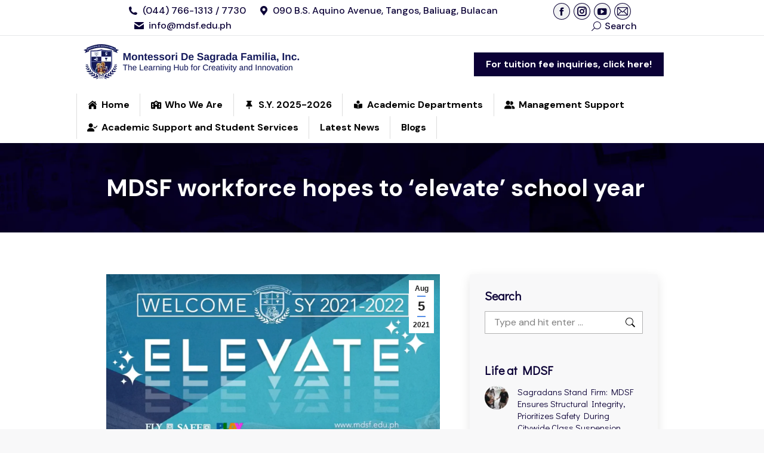

--- FILE ---
content_type: text/html; charset=UTF-8
request_url: https://www.mdsf.edu.ph/2021/mdsf-workforce-hopes-to-elevate-school-year/
body_size: 43483
content:
<!DOCTYPE html>
<!--[if !(IE 6) | !(IE 7) | !(IE 8)  ]><!-->
<html lang="en-US" class="no-js">
<!--<![endif]-->
<head>
	<meta charset="UTF-8" />
				<meta name="viewport" content="width=device-width, initial-scale=1, maximum-scale=1, user-scalable=0"/>
				<link rel="profile" href="https://gmpg.org/xfn/11" />
	<meta name='robots' content='index, follow, max-image-preview:large, max-snippet:-1, max-video-preview:-1' />

	<!-- This site is optimized with the Yoast SEO plugin v26.8 - https://yoast.com/product/yoast-seo-wordpress/ -->
	<title>MDSF workforce hopes to &#039;elevate&#039; school year</title>
	<meta name="description" content="The Montessori De Sagrada Familia, Inc. held two online plenary meetings among its employees from all units with the theme: “Elevate”." />
	<link rel="canonical" href="https://www.mdsf.edu.ph/2021/mdsf-workforce-hopes-to-elevate-school-year/" />
	<meta property="og:locale" content="en_US" />
	<meta property="og:type" content="article" />
	<meta property="og:title" content="MDSF workforce hopes to &#039;elevate&#039; school year" />
	<meta property="og:description" content="The Montessori De Sagrada Familia, Inc. held two online plenary meetings among its employees from all units with the theme: “Elevate”." />
	<meta property="og:url" content="https://www.mdsf.edu.ph/2021/mdsf-workforce-hopes-to-elevate-school-year/" />
	<meta property="og:site_name" content="Montessori De Sagrada Familia, Inc." />
	<meta property="article:published_time" content="2021-08-05T11:31:18+00:00" />
	<meta property="article:modified_time" content="2021-08-05T13:17:46+00:00" />
	<meta property="og:image" content="https://www.mdsf.edu.ph/wp-content/uploads/2021/08/Screenshot-2021-08-05-113019.png" />
	<meta property="og:image:width" content="1431" />
	<meta property="og:image:height" content="732" />
	<meta property="og:image:type" content="image/png" />
	<meta name="author" content="mdsfedup" />
	<meta name="twitter:card" content="summary_large_image" />
	<meta name="twitter:label1" content="Written by" />
	<meta name="twitter:data1" content="mdsfedup" />
	<meta name="twitter:label2" content="Est. reading time" />
	<meta name="twitter:data2" content="1 minute" />
	<script type="application/ld+json" class="yoast-schema-graph">{"@context":"https://schema.org","@graph":[{"@type":"Article","@id":"https://www.mdsf.edu.ph/2021/mdsf-workforce-hopes-to-elevate-school-year/#article","isPartOf":{"@id":"https://www.mdsf.edu.ph/2021/mdsf-workforce-hopes-to-elevate-school-year/"},"author":{"name":"mdsfedup","@id":"https://www.mdsf.edu.ph/#/schema/person/be31deba2f48b7007bf67f54178e7f4b"},"headline":"MDSF workforce hopes to &#8216;elevate&#8217; school year","datePublished":"2021-08-05T11:31:18+00:00","dateModified":"2021-08-05T13:17:46+00:00","mainEntityOfPage":{"@id":"https://www.mdsf.edu.ph/2021/mdsf-workforce-hopes-to-elevate-school-year/"},"wordCount":220,"publisher":{"@id":"https://www.mdsf.edu.ph/#organization"},"image":{"@id":"https://www.mdsf.edu.ph/2021/mdsf-workforce-hopes-to-elevate-school-year/#primaryimage"},"thumbnailUrl":"https://www.mdsf.edu.ph/wp-content/uploads/2021/08/Screenshot-2021-08-05-113019.png","keywords":["Baliuag Bulacan","Baliuag University","baliwag bulacan","best preschool in baliwag","best school in Baliuag","best school in baliwag","best school in bulacan","campus management","faculty development program","Immaculate Conception School of Baliuag","Living Angels Christian Academy","Marian College of Baliuag","MDSF","montessori de sagrada familia","private school in Baliuag","private school in Baliuag Bulacan","private school in baliwag","San Benildo Integrated School","St. Mary's College of Baliuag","The Little Campus North Bend School"],"articleSection":["Blog","Development Programs","Faculty Meetings"],"inLanguage":"en-US"},{"@type":"WebPage","@id":"https://www.mdsf.edu.ph/2021/mdsf-workforce-hopes-to-elevate-school-year/","url":"https://www.mdsf.edu.ph/2021/mdsf-workforce-hopes-to-elevate-school-year/","name":"MDSF workforce hopes to 'elevate' school year","isPartOf":{"@id":"https://www.mdsf.edu.ph/#website"},"primaryImageOfPage":{"@id":"https://www.mdsf.edu.ph/2021/mdsf-workforce-hopes-to-elevate-school-year/#primaryimage"},"image":{"@id":"https://www.mdsf.edu.ph/2021/mdsf-workforce-hopes-to-elevate-school-year/#primaryimage"},"thumbnailUrl":"https://www.mdsf.edu.ph/wp-content/uploads/2021/08/Screenshot-2021-08-05-113019.png","datePublished":"2021-08-05T11:31:18+00:00","dateModified":"2021-08-05T13:17:46+00:00","description":"The Montessori De Sagrada Familia, Inc. held two online plenary meetings among its employees from all units with the theme: “Elevate”.","breadcrumb":{"@id":"https://www.mdsf.edu.ph/2021/mdsf-workforce-hopes-to-elevate-school-year/#breadcrumb"},"inLanguage":"en-US","potentialAction":[{"@type":"ReadAction","target":["https://www.mdsf.edu.ph/2021/mdsf-workforce-hopes-to-elevate-school-year/"]}]},{"@type":"ImageObject","inLanguage":"en-US","@id":"https://www.mdsf.edu.ph/2021/mdsf-workforce-hopes-to-elevate-school-year/#primaryimage","url":"https://www.mdsf.edu.ph/wp-content/uploads/2021/08/Screenshot-2021-08-05-113019.png","contentUrl":"https://www.mdsf.edu.ph/wp-content/uploads/2021/08/Screenshot-2021-08-05-113019.png","width":1431,"height":732,"caption":"MDSF workforce hopes to ‘elevate’ school year"},{"@type":"BreadcrumbList","@id":"https://www.mdsf.edu.ph/2021/mdsf-workforce-hopes-to-elevate-school-year/#breadcrumb","itemListElement":[{"@type":"ListItem","position":1,"name":"Home","item":"https://www.mdsf.edu.ph/"},{"@type":"ListItem","position":2,"name":"Posts Page","item":"https://www.mdsf.edu.ph/posts-page/"},{"@type":"ListItem","position":3,"name":"MDSF workforce hopes to &#8216;elevate&#8217; school year"}]},{"@type":"WebSite","@id":"https://www.mdsf.edu.ph/#website","url":"https://www.mdsf.edu.ph/","name":"Montessori De Sagrada Familia, Inc.","description":"The Learning Hub For Creativity And Innovation","publisher":{"@id":"https://www.mdsf.edu.ph/#organization"},"potentialAction":[{"@type":"SearchAction","target":{"@type":"EntryPoint","urlTemplate":"https://www.mdsf.edu.ph/?s={search_term_string}"},"query-input":{"@type":"PropertyValueSpecification","valueRequired":true,"valueName":"search_term_string"}}],"inLanguage":"en-US"},{"@type":"Organization","@id":"https://www.mdsf.edu.ph/#organization","name":"Montessori De Sagrada Familia, Inc.","url":"https://www.mdsf.edu.ph/","logo":{"@type":"ImageObject","inLanguage":"en-US","@id":"https://www.mdsf.edu.ph/#/schema/logo/image/","url":"https://www.mdsf.edu.ph/wp-content/uploads/2022/11/MDSF-388x66px.png","contentUrl":"https://www.mdsf.edu.ph/wp-content/uploads/2022/11/MDSF-388x66px.png","width":388,"height":66,"caption":"Montessori De Sagrada Familia, Inc."},"image":{"@id":"https://www.mdsf.edu.ph/#/schema/logo/image/"}},{"@type":"Person","@id":"https://www.mdsf.edu.ph/#/schema/person/be31deba2f48b7007bf67f54178e7f4b","name":"mdsfedup","image":{"@type":"ImageObject","inLanguage":"en-US","@id":"https://www.mdsf.edu.ph/#/schema/person/image/","url":"https://secure.gravatar.com/avatar/b667f16b8de56a02a8753734cfdb70decbe60d78a192e60734232337f10ae523?s=96&d=mm&r=g","contentUrl":"https://secure.gravatar.com/avatar/b667f16b8de56a02a8753734cfdb70decbe60d78a192e60734232337f10ae523?s=96&d=mm&r=g","caption":"mdsfedup"},"url":"https://www.mdsf.edu.ph/author/mdsfedup/"}]}</script>
	<!-- / Yoast SEO plugin. -->



<script>
dataLayer = [{"title":"MDSF workforce hopes to &#8216;elevate&#8217; school year","author":"mdsfedup","wordcount":213,"logged_in":"false","page_id":8177,"post_date":"2021-08-05 19:31:18"}];
</script>
<!-- Google Tag Manager -->
<script>(function(w,d,s,l,i){w[l]=w[l]||[];w[l].push({'gtm.start':
new Date().getTime(),event:'gtm.js'});var f=d.getElementsByTagName(s)[0],
j=d.createElement(s),dl=l!='dataLayer'?'&l='+l:'';j.async=true;j.src=
'https://www.googletagmanager.com/gtm.js?id='+i+dl;f.parentNode.insertBefore(j,f);
})(window,document,'script','dataLayer','GTM-NJ9SLCS');</script>
<!-- End Google Tag Manager --><link rel='dns-prefetch' href='//secure.gravatar.com' />
<link rel='dns-prefetch' href='//stats.wp.com' />
<link rel='dns-prefetch' href='//fonts.googleapis.com' />
<link rel='preconnect' href='//i0.wp.com' />
<link rel='preconnect' href='//c0.wp.com' />
<link rel="alternate" type="application/rss+xml" title="Montessori De Sagrada Familia, Inc. &raquo; Feed" href="https://www.mdsf.edu.ph/feed/" />
<link rel="alternate" type="application/rss+xml" title="Montessori De Sagrada Familia, Inc. &raquo; Comments Feed" href="https://www.mdsf.edu.ph/comments/feed/" />
<link rel="alternate" title="oEmbed (JSON)" type="application/json+oembed" href="https://www.mdsf.edu.ph/wp-json/oembed/1.0/embed?url=https%3A%2F%2Fwww.mdsf.edu.ph%2F2021%2Fmdsf-workforce-hopes-to-elevate-school-year%2F" />
<link rel="alternate" title="oEmbed (XML)" type="text/xml+oembed" href="https://www.mdsf.edu.ph/wp-json/oembed/1.0/embed?url=https%3A%2F%2Fwww.mdsf.edu.ph%2F2021%2Fmdsf-workforce-hopes-to-elevate-school-year%2F&#038;format=xml" />
		<!-- This site uses the Google Analytics by ExactMetrics plugin v8.11.1 - Using Analytics tracking - https://www.exactmetrics.com/ -->
							<script src="//www.googletagmanager.com/gtag/js?id=G-BXTFWNJMDV"  data-cfasync="false" data-wpfc-render="false" async></script>
			<script data-cfasync="false" data-wpfc-render="false">
				var em_version = '8.11.1';
				var em_track_user = true;
				var em_no_track_reason = '';
								var ExactMetricsDefaultLocations = {"page_location":"https:\/\/www.mdsf.edu.ph\/2021\/mdsf-workforce-hopes-to-elevate-school-year\/"};
								if ( typeof ExactMetricsPrivacyGuardFilter === 'function' ) {
					var ExactMetricsLocations = (typeof ExactMetricsExcludeQuery === 'object') ? ExactMetricsPrivacyGuardFilter( ExactMetricsExcludeQuery ) : ExactMetricsPrivacyGuardFilter( ExactMetricsDefaultLocations );
				} else {
					var ExactMetricsLocations = (typeof ExactMetricsExcludeQuery === 'object') ? ExactMetricsExcludeQuery : ExactMetricsDefaultLocations;
				}

								var disableStrs = [
										'ga-disable-G-BXTFWNJMDV',
									];

				/* Function to detect opted out users */
				function __gtagTrackerIsOptedOut() {
					for (var index = 0; index < disableStrs.length; index++) {
						if (document.cookie.indexOf(disableStrs[index] + '=true') > -1) {
							return true;
						}
					}

					return false;
				}

				/* Disable tracking if the opt-out cookie exists. */
				if (__gtagTrackerIsOptedOut()) {
					for (var index = 0; index < disableStrs.length; index++) {
						window[disableStrs[index]] = true;
					}
				}

				/* Opt-out function */
				function __gtagTrackerOptout() {
					for (var index = 0; index < disableStrs.length; index++) {
						document.cookie = disableStrs[index] + '=true; expires=Thu, 31 Dec 2099 23:59:59 UTC; path=/';
						window[disableStrs[index]] = true;
					}
				}

				if ('undefined' === typeof gaOptout) {
					function gaOptout() {
						__gtagTrackerOptout();
					}
				}
								window.dataLayer = window.dataLayer || [];

				window.ExactMetricsDualTracker = {
					helpers: {},
					trackers: {},
				};
				if (em_track_user) {
					function __gtagDataLayer() {
						dataLayer.push(arguments);
					}

					function __gtagTracker(type, name, parameters) {
						if (!parameters) {
							parameters = {};
						}

						if (parameters.send_to) {
							__gtagDataLayer.apply(null, arguments);
							return;
						}

						if (type === 'event') {
														parameters.send_to = exactmetrics_frontend.v4_id;
							var hookName = name;
							if (typeof parameters['event_category'] !== 'undefined') {
								hookName = parameters['event_category'] + ':' + name;
							}

							if (typeof ExactMetricsDualTracker.trackers[hookName] !== 'undefined') {
								ExactMetricsDualTracker.trackers[hookName](parameters);
							} else {
								__gtagDataLayer('event', name, parameters);
							}
							
						} else {
							__gtagDataLayer.apply(null, arguments);
						}
					}

					__gtagTracker('js', new Date());
					__gtagTracker('set', {
						'developer_id.dNDMyYj': true,
											});
					if ( ExactMetricsLocations.page_location ) {
						__gtagTracker('set', ExactMetricsLocations);
					}
										__gtagTracker('config', 'G-BXTFWNJMDV', {"forceSSL":"true","link_attribution":"true","linker":{"domains":["mdsfportal.com"]}} );
										window.gtag = __gtagTracker;										(function () {
						/* https://developers.google.com/analytics/devguides/collection/analyticsjs/ */
						/* ga and __gaTracker compatibility shim. */
						var noopfn = function () {
							return null;
						};
						var newtracker = function () {
							return new Tracker();
						};
						var Tracker = function () {
							return null;
						};
						var p = Tracker.prototype;
						p.get = noopfn;
						p.set = noopfn;
						p.send = function () {
							var args = Array.prototype.slice.call(arguments);
							args.unshift('send');
							__gaTracker.apply(null, args);
						};
						var __gaTracker = function () {
							var len = arguments.length;
							if (len === 0) {
								return;
							}
							var f = arguments[len - 1];
							if (typeof f !== 'object' || f === null || typeof f.hitCallback !== 'function') {
								if ('send' === arguments[0]) {
									var hitConverted, hitObject = false, action;
									if ('event' === arguments[1]) {
										if ('undefined' !== typeof arguments[3]) {
											hitObject = {
												'eventAction': arguments[3],
												'eventCategory': arguments[2],
												'eventLabel': arguments[4],
												'value': arguments[5] ? arguments[5] : 1,
											}
										}
									}
									if ('pageview' === arguments[1]) {
										if ('undefined' !== typeof arguments[2]) {
											hitObject = {
												'eventAction': 'page_view',
												'page_path': arguments[2],
											}
										}
									}
									if (typeof arguments[2] === 'object') {
										hitObject = arguments[2];
									}
									if (typeof arguments[5] === 'object') {
										Object.assign(hitObject, arguments[5]);
									}
									if ('undefined' !== typeof arguments[1].hitType) {
										hitObject = arguments[1];
										if ('pageview' === hitObject.hitType) {
											hitObject.eventAction = 'page_view';
										}
									}
									if (hitObject) {
										action = 'timing' === arguments[1].hitType ? 'timing_complete' : hitObject.eventAction;
										hitConverted = mapArgs(hitObject);
										__gtagTracker('event', action, hitConverted);
									}
								}
								return;
							}

							function mapArgs(args) {
								var arg, hit = {};
								var gaMap = {
									'eventCategory': 'event_category',
									'eventAction': 'event_action',
									'eventLabel': 'event_label',
									'eventValue': 'event_value',
									'nonInteraction': 'non_interaction',
									'timingCategory': 'event_category',
									'timingVar': 'name',
									'timingValue': 'value',
									'timingLabel': 'event_label',
									'page': 'page_path',
									'location': 'page_location',
									'title': 'page_title',
									'referrer' : 'page_referrer',
								};
								for (arg in args) {
																		if (!(!args.hasOwnProperty(arg) || !gaMap.hasOwnProperty(arg))) {
										hit[gaMap[arg]] = args[arg];
									} else {
										hit[arg] = args[arg];
									}
								}
								return hit;
							}

							try {
								f.hitCallback();
							} catch (ex) {
							}
						};
						__gaTracker.create = newtracker;
						__gaTracker.getByName = newtracker;
						__gaTracker.getAll = function () {
							return [];
						};
						__gaTracker.remove = noopfn;
						__gaTracker.loaded = true;
						window['__gaTracker'] = __gaTracker;
					})();
									} else {
										console.log("");
					(function () {
						function __gtagTracker() {
							return null;
						}

						window['__gtagTracker'] = __gtagTracker;
						window['gtag'] = __gtagTracker;
					})();
									}
			</script>
							<!-- / Google Analytics by ExactMetrics -->
		<style id='wp-img-auto-sizes-contain-inline-css'>
img:is([sizes=auto i],[sizes^="auto," i]){contain-intrinsic-size:3000px 1500px}
/*# sourceURL=wp-img-auto-sizes-contain-inline-css */
</style>

<link rel='stylesheet' id='jetpack_related-posts-css' href='https://c0.wp.com/p/jetpack/15.4/modules/related-posts/related-posts.css' media='all' />
<style id='wp-emoji-styles-inline-css'>

	img.wp-smiley, img.emoji {
		display: inline !important;
		border: none !important;
		box-shadow: none !important;
		height: 1em !important;
		width: 1em !important;
		margin: 0 0.07em !important;
		vertical-align: -0.1em !important;
		background: none !important;
		padding: 0 !important;
	}
/*# sourceURL=wp-emoji-styles-inline-css */
</style>
<style id='classic-theme-styles-inline-css'>
/*! This file is auto-generated */
.wp-block-button__link{color:#fff;background-color:#32373c;border-radius:9999px;box-shadow:none;text-decoration:none;padding:calc(.667em + 2px) calc(1.333em + 2px);font-size:1.125em}.wp-block-file__button{background:#32373c;color:#fff;text-decoration:none}
/*# sourceURL=/wp-includes/css/classic-themes.min.css */
</style>
<style id='pdfemb-pdf-embedder-viewer-style-inline-css'>
.wp-block-pdfemb-pdf-embedder-viewer{max-width:none}

/*# sourceURL=https://www.mdsf.edu.ph/wp-content/plugins/pdf-embedder/block/build/style-index.css */
</style>
<link rel='stylesheet' id='mediaelement-css' href='https://c0.wp.com/c/6.9/wp-includes/js/mediaelement/mediaelementplayer-legacy.min.css' media='all' />
<link rel='stylesheet' id='wp-mediaelement-css' href='https://c0.wp.com/c/6.9/wp-includes/js/mediaelement/wp-mediaelement.min.css' media='all' />
<style id='jetpack-sharing-buttons-style-inline-css'>
.jetpack-sharing-buttons__services-list{display:flex;flex-direction:row;flex-wrap:wrap;gap:0;list-style-type:none;margin:5px;padding:0}.jetpack-sharing-buttons__services-list.has-small-icon-size{font-size:12px}.jetpack-sharing-buttons__services-list.has-normal-icon-size{font-size:16px}.jetpack-sharing-buttons__services-list.has-large-icon-size{font-size:24px}.jetpack-sharing-buttons__services-list.has-huge-icon-size{font-size:36px}@media print{.jetpack-sharing-buttons__services-list{display:none!important}}.editor-styles-wrapper .wp-block-jetpack-sharing-buttons{gap:0;padding-inline-start:0}ul.jetpack-sharing-buttons__services-list.has-background{padding:1.25em 2.375em}
/*# sourceURL=https://www.mdsf.edu.ph/wp-content/plugins/jetpack/_inc/blocks/sharing-buttons/view.css */
</style>
<style id='global-styles-inline-css'>
:root{--wp--preset--aspect-ratio--square: 1;--wp--preset--aspect-ratio--4-3: 4/3;--wp--preset--aspect-ratio--3-4: 3/4;--wp--preset--aspect-ratio--3-2: 3/2;--wp--preset--aspect-ratio--2-3: 2/3;--wp--preset--aspect-ratio--16-9: 16/9;--wp--preset--aspect-ratio--9-16: 9/16;--wp--preset--color--black: #000000;--wp--preset--color--cyan-bluish-gray: #abb8c3;--wp--preset--color--white: #FFF;--wp--preset--color--pale-pink: #f78da7;--wp--preset--color--vivid-red: #cf2e2e;--wp--preset--color--luminous-vivid-orange: #ff6900;--wp--preset--color--luminous-vivid-amber: #fcb900;--wp--preset--color--light-green-cyan: #7bdcb5;--wp--preset--color--vivid-green-cyan: #00d084;--wp--preset--color--pale-cyan-blue: #8ed1fc;--wp--preset--color--vivid-cyan-blue: #0693e3;--wp--preset--color--vivid-purple: #9b51e0;--wp--preset--color--accent: #5891e8;--wp--preset--color--dark-gray: #111;--wp--preset--color--light-gray: #767676;--wp--preset--gradient--vivid-cyan-blue-to-vivid-purple: linear-gradient(135deg,rgb(6,147,227) 0%,rgb(155,81,224) 100%);--wp--preset--gradient--light-green-cyan-to-vivid-green-cyan: linear-gradient(135deg,rgb(122,220,180) 0%,rgb(0,208,130) 100%);--wp--preset--gradient--luminous-vivid-amber-to-luminous-vivid-orange: linear-gradient(135deg,rgb(252,185,0) 0%,rgb(255,105,0) 100%);--wp--preset--gradient--luminous-vivid-orange-to-vivid-red: linear-gradient(135deg,rgb(255,105,0) 0%,rgb(207,46,46) 100%);--wp--preset--gradient--very-light-gray-to-cyan-bluish-gray: linear-gradient(135deg,rgb(238,238,238) 0%,rgb(169,184,195) 100%);--wp--preset--gradient--cool-to-warm-spectrum: linear-gradient(135deg,rgb(74,234,220) 0%,rgb(151,120,209) 20%,rgb(207,42,186) 40%,rgb(238,44,130) 60%,rgb(251,105,98) 80%,rgb(254,248,76) 100%);--wp--preset--gradient--blush-light-purple: linear-gradient(135deg,rgb(255,206,236) 0%,rgb(152,150,240) 100%);--wp--preset--gradient--blush-bordeaux: linear-gradient(135deg,rgb(254,205,165) 0%,rgb(254,45,45) 50%,rgb(107,0,62) 100%);--wp--preset--gradient--luminous-dusk: linear-gradient(135deg,rgb(255,203,112) 0%,rgb(199,81,192) 50%,rgb(65,88,208) 100%);--wp--preset--gradient--pale-ocean: linear-gradient(135deg,rgb(255,245,203) 0%,rgb(182,227,212) 50%,rgb(51,167,181) 100%);--wp--preset--gradient--electric-grass: linear-gradient(135deg,rgb(202,248,128) 0%,rgb(113,206,126) 100%);--wp--preset--gradient--midnight: linear-gradient(135deg,rgb(2,3,129) 0%,rgb(40,116,252) 100%);--wp--preset--font-size--small: 13px;--wp--preset--font-size--medium: 20px;--wp--preset--font-size--large: 36px;--wp--preset--font-size--x-large: 42px;--wp--preset--spacing--20: 0.44rem;--wp--preset--spacing--30: 0.67rem;--wp--preset--spacing--40: 1rem;--wp--preset--spacing--50: 1.5rem;--wp--preset--spacing--60: 2.25rem;--wp--preset--spacing--70: 3.38rem;--wp--preset--spacing--80: 5.06rem;--wp--preset--shadow--natural: 6px 6px 9px rgba(0, 0, 0, 0.2);--wp--preset--shadow--deep: 12px 12px 50px rgba(0, 0, 0, 0.4);--wp--preset--shadow--sharp: 6px 6px 0px rgba(0, 0, 0, 0.2);--wp--preset--shadow--outlined: 6px 6px 0px -3px rgb(255, 255, 255), 6px 6px rgb(0, 0, 0);--wp--preset--shadow--crisp: 6px 6px 0px rgb(0, 0, 0);}:where(.is-layout-flex){gap: 0.5em;}:where(.is-layout-grid){gap: 0.5em;}body .is-layout-flex{display: flex;}.is-layout-flex{flex-wrap: wrap;align-items: center;}.is-layout-flex > :is(*, div){margin: 0;}body .is-layout-grid{display: grid;}.is-layout-grid > :is(*, div){margin: 0;}:where(.wp-block-columns.is-layout-flex){gap: 2em;}:where(.wp-block-columns.is-layout-grid){gap: 2em;}:where(.wp-block-post-template.is-layout-flex){gap: 1.25em;}:where(.wp-block-post-template.is-layout-grid){gap: 1.25em;}.has-black-color{color: var(--wp--preset--color--black) !important;}.has-cyan-bluish-gray-color{color: var(--wp--preset--color--cyan-bluish-gray) !important;}.has-white-color{color: var(--wp--preset--color--white) !important;}.has-pale-pink-color{color: var(--wp--preset--color--pale-pink) !important;}.has-vivid-red-color{color: var(--wp--preset--color--vivid-red) !important;}.has-luminous-vivid-orange-color{color: var(--wp--preset--color--luminous-vivid-orange) !important;}.has-luminous-vivid-amber-color{color: var(--wp--preset--color--luminous-vivid-amber) !important;}.has-light-green-cyan-color{color: var(--wp--preset--color--light-green-cyan) !important;}.has-vivid-green-cyan-color{color: var(--wp--preset--color--vivid-green-cyan) !important;}.has-pale-cyan-blue-color{color: var(--wp--preset--color--pale-cyan-blue) !important;}.has-vivid-cyan-blue-color{color: var(--wp--preset--color--vivid-cyan-blue) !important;}.has-vivid-purple-color{color: var(--wp--preset--color--vivid-purple) !important;}.has-black-background-color{background-color: var(--wp--preset--color--black) !important;}.has-cyan-bluish-gray-background-color{background-color: var(--wp--preset--color--cyan-bluish-gray) !important;}.has-white-background-color{background-color: var(--wp--preset--color--white) !important;}.has-pale-pink-background-color{background-color: var(--wp--preset--color--pale-pink) !important;}.has-vivid-red-background-color{background-color: var(--wp--preset--color--vivid-red) !important;}.has-luminous-vivid-orange-background-color{background-color: var(--wp--preset--color--luminous-vivid-orange) !important;}.has-luminous-vivid-amber-background-color{background-color: var(--wp--preset--color--luminous-vivid-amber) !important;}.has-light-green-cyan-background-color{background-color: var(--wp--preset--color--light-green-cyan) !important;}.has-vivid-green-cyan-background-color{background-color: var(--wp--preset--color--vivid-green-cyan) !important;}.has-pale-cyan-blue-background-color{background-color: var(--wp--preset--color--pale-cyan-blue) !important;}.has-vivid-cyan-blue-background-color{background-color: var(--wp--preset--color--vivid-cyan-blue) !important;}.has-vivid-purple-background-color{background-color: var(--wp--preset--color--vivid-purple) !important;}.has-black-border-color{border-color: var(--wp--preset--color--black) !important;}.has-cyan-bluish-gray-border-color{border-color: var(--wp--preset--color--cyan-bluish-gray) !important;}.has-white-border-color{border-color: var(--wp--preset--color--white) !important;}.has-pale-pink-border-color{border-color: var(--wp--preset--color--pale-pink) !important;}.has-vivid-red-border-color{border-color: var(--wp--preset--color--vivid-red) !important;}.has-luminous-vivid-orange-border-color{border-color: var(--wp--preset--color--luminous-vivid-orange) !important;}.has-luminous-vivid-amber-border-color{border-color: var(--wp--preset--color--luminous-vivid-amber) !important;}.has-light-green-cyan-border-color{border-color: var(--wp--preset--color--light-green-cyan) !important;}.has-vivid-green-cyan-border-color{border-color: var(--wp--preset--color--vivid-green-cyan) !important;}.has-pale-cyan-blue-border-color{border-color: var(--wp--preset--color--pale-cyan-blue) !important;}.has-vivid-cyan-blue-border-color{border-color: var(--wp--preset--color--vivid-cyan-blue) !important;}.has-vivid-purple-border-color{border-color: var(--wp--preset--color--vivid-purple) !important;}.has-vivid-cyan-blue-to-vivid-purple-gradient-background{background: var(--wp--preset--gradient--vivid-cyan-blue-to-vivid-purple) !important;}.has-light-green-cyan-to-vivid-green-cyan-gradient-background{background: var(--wp--preset--gradient--light-green-cyan-to-vivid-green-cyan) !important;}.has-luminous-vivid-amber-to-luminous-vivid-orange-gradient-background{background: var(--wp--preset--gradient--luminous-vivid-amber-to-luminous-vivid-orange) !important;}.has-luminous-vivid-orange-to-vivid-red-gradient-background{background: var(--wp--preset--gradient--luminous-vivid-orange-to-vivid-red) !important;}.has-very-light-gray-to-cyan-bluish-gray-gradient-background{background: var(--wp--preset--gradient--very-light-gray-to-cyan-bluish-gray) !important;}.has-cool-to-warm-spectrum-gradient-background{background: var(--wp--preset--gradient--cool-to-warm-spectrum) !important;}.has-blush-light-purple-gradient-background{background: var(--wp--preset--gradient--blush-light-purple) !important;}.has-blush-bordeaux-gradient-background{background: var(--wp--preset--gradient--blush-bordeaux) !important;}.has-luminous-dusk-gradient-background{background: var(--wp--preset--gradient--luminous-dusk) !important;}.has-pale-ocean-gradient-background{background: var(--wp--preset--gradient--pale-ocean) !important;}.has-electric-grass-gradient-background{background: var(--wp--preset--gradient--electric-grass) !important;}.has-midnight-gradient-background{background: var(--wp--preset--gradient--midnight) !important;}.has-small-font-size{font-size: var(--wp--preset--font-size--small) !important;}.has-medium-font-size{font-size: var(--wp--preset--font-size--medium) !important;}.has-large-font-size{font-size: var(--wp--preset--font-size--large) !important;}.has-x-large-font-size{font-size: var(--wp--preset--font-size--x-large) !important;}
:where(.wp-block-post-template.is-layout-flex){gap: 1.25em;}:where(.wp-block-post-template.is-layout-grid){gap: 1.25em;}
:where(.wp-block-term-template.is-layout-flex){gap: 1.25em;}:where(.wp-block-term-template.is-layout-grid){gap: 1.25em;}
:where(.wp-block-columns.is-layout-flex){gap: 2em;}:where(.wp-block-columns.is-layout-grid){gap: 2em;}
:root :where(.wp-block-pullquote){font-size: 1.5em;line-height: 1.6;}
/*# sourceURL=global-styles-inline-css */
</style>
<link rel='stylesheet' id='the7-font-css' href='https://www.mdsf.edu.ph/wp-content/themes/dt-the7/fonts/icomoon-the7-font/icomoon-the7-font.min.css?ver=14.2.0' media='all' />
<link rel='stylesheet' id='the7-awesome-fonts-css' href='https://www.mdsf.edu.ph/wp-content/themes/dt-the7/fonts/FontAwesome/css/all.min.css?ver=14.2.0' media='all' />
<link rel='stylesheet' id='the7-awesome-fonts-back-css' href='https://www.mdsf.edu.ph/wp-content/themes/dt-the7/fonts/FontAwesome/back-compat.min.css?ver=14.2.0' media='all' />
<link rel='stylesheet' id='the7-Defaults-css' href='https://www.mdsf.edu.ph/wp-content/uploads/smile_fonts/Defaults/Defaults.css?ver=0ed9667c1c00f4b70401b6681696d8f8' media='all' />
<style id='jetpack_facebook_likebox-inline-css'>
.widget_facebook_likebox {
	overflow: hidden;
}

/*# sourceURL=https://www.mdsf.edu.ph/wp-content/plugins/jetpack/modules/widgets/facebook-likebox/style.css */
</style>
<link rel='stylesheet' id='dt-web-fonts-css' href='https://fonts.googleapis.com/css?family=DM+Sans:400,400italic,500,600,700,bold,normalnormal%7CRoboto:400,600,700%7CRoboto+Slab:400,600,700%7CDidact+Gothic:400,600,700,bold,boldnormal' media='all' />
<link rel='stylesheet' id='dt-main-css' href='https://www.mdsf.edu.ph/wp-content/themes/dt-the7/css/main.min.css?ver=14.2.0' media='all' />
<style id='dt-main-inline-css'>
body #load {
  display: block;
  height: 100%;
  overflow: hidden;
  position: fixed;
  width: 100%;
  z-index: 9901;
  opacity: 1;
  visibility: visible;
  transition: all .35s ease-out;
}
.load-wrap {
  width: 100%;
  height: 100%;
  background-position: center center;
  background-repeat: no-repeat;
  text-align: center;
  display: -ms-flexbox;
  display: -ms-flex;
  display: flex;
  -ms-align-items: center;
  -ms-flex-align: center;
  align-items: center;
  -ms-flex-flow: column wrap;
  flex-flow: column wrap;
  -ms-flex-pack: center;
  -ms-justify-content: center;
  justify-content: center;
}
.load-wrap > svg {
  position: absolute;
  top: 50%;
  left: 50%;
  transform: translate(-50%,-50%);
}
#load {
  background: var(--the7-elementor-beautiful-loading-bg,rgba(11,1,54,0.9));
  --the7-beautiful-spinner-color2: var(--the7-beautiful-spinner-color,#0b0136);
}

/*# sourceURL=dt-main-inline-css */
</style>
<link rel='stylesheet' id='the7-custom-scrollbar-css' href='https://www.mdsf.edu.ph/wp-content/themes/dt-the7/lib/custom-scrollbar/custom-scrollbar.min.css?ver=14.2.0' media='all' />
<link rel='stylesheet' id='the7-wpbakery-css' href='https://www.mdsf.edu.ph/wp-content/themes/dt-the7/css/wpbakery.min.css?ver=14.2.0' media='all' />
<link rel='stylesheet' id='the7-core-css' href='https://www.mdsf.edu.ph/wp-content/plugins/dt-the7-core/assets/css/post-type.min.css?ver=2.7.12' media='all' />
<link rel='stylesheet' id='the7-css-vars-css' href='https://www.mdsf.edu.ph/wp-content/uploads/the7-css/css-vars.css?ver=00eec8468f97' media='all' />
<link rel='stylesheet' id='dt-custom-css' href='https://www.mdsf.edu.ph/wp-content/uploads/the7-css/custom.css?ver=00eec8468f97' media='all' />
<link rel='stylesheet' id='dt-media-css' href='https://www.mdsf.edu.ph/wp-content/uploads/the7-css/media.css?ver=00eec8468f97' media='all' />
<link rel='stylesheet' id='the7-mega-menu-css' href='https://www.mdsf.edu.ph/wp-content/uploads/the7-css/mega-menu.css?ver=00eec8468f97' media='all' />
<link rel='stylesheet' id='the7-elements-albums-portfolio-css' href='https://www.mdsf.edu.ph/wp-content/uploads/the7-css/the7-elements-albums-portfolio.css?ver=00eec8468f97' media='all' />
<link rel='stylesheet' id='the7-elements-css' href='https://www.mdsf.edu.ph/wp-content/uploads/the7-css/post-type-dynamic.css?ver=00eec8468f97' media='all' />
<link rel='stylesheet' id='style-css' href='https://www.mdsf.edu.ph/wp-content/themes/dt-the7/style.css?ver=14.2.0' media='all' />
<link rel='stylesheet' id='the7-elementor-global-css' href='https://www.mdsf.edu.ph/wp-content/themes/dt-the7/css/compatibility/elementor/elementor-global.min.css?ver=14.2.0' media='all' />
<link rel='stylesheet' id='sharedaddy-css' href='https://c0.wp.com/p/jetpack/15.4/modules/sharedaddy/sharing.css' media='all' />
<link rel='stylesheet' id='social-logos-css' href='https://c0.wp.com/p/jetpack/15.4/_inc/social-logos/social-logos.min.css' media='all' />
<link rel='stylesheet' id='call-now-button-modern-style-css' href='https://www.mdsf.edu.ph/wp-content/plugins/call-now-button/resources/style/modern.css?ver=1.5.5' media='all' />
<script src="https://c0.wp.com/c/6.9/wp-includes/js/jquery/jquery.min.js" id="jquery-core-js"></script>
<script src="https://c0.wp.com/c/6.9/wp-includes/js/jquery/jquery-migrate.min.js" id="jquery-migrate-js"></script>
<script id="jetpack_related-posts-js-extra">
var related_posts_js_options = {"post_heading":"h4"};
//# sourceURL=jetpack_related-posts-js-extra
</script>
<script src="https://c0.wp.com/p/jetpack/15.4/_inc/build/related-posts/related-posts.min.js" id="jetpack_related-posts-js"></script>
<script src="https://www.mdsf.edu.ph/wp-content/plugins/google-analytics-dashboard-for-wp/assets/js/frontend-gtag.min.js?ver=8.11.1" id="exactmetrics-frontend-script-js" async data-wp-strategy="async"></script>
<script data-cfasync="false" data-wpfc-render="false" id='exactmetrics-frontend-script-js-extra'>var exactmetrics_frontend = {"js_events_tracking":"true","download_extensions":"zip,mp3,mpeg,pdf,docx,pptx,xlsx,rar","inbound_paths":"[{\"path\":\"\\\/go\\\/\",\"label\":\"affiliate\"},{\"path\":\"\\\/recommend\\\/\",\"label\":\"affiliate\"}]","home_url":"https:\/\/www.mdsf.edu.ph","hash_tracking":"false","v4_id":"G-BXTFWNJMDV"};</script>
<script data-jetpack-boost="ignore" src="//www.mdsf.edu.ph/wp-content/plugins/revslider/sr6/assets/js/rbtools.min.js?ver=6.7.38" async id="tp-tools-js"></script>
<script data-jetpack-boost="ignore" src="//www.mdsf.edu.ph/wp-content/plugins/revslider/sr6/assets/js/rs6.min.js?ver=6.7.38" async id="revmin-js"></script>
<script id="dt-above-fold-js-extra">
var dtLocal = {"themeUrl":"https://www.mdsf.edu.ph/wp-content/themes/dt-the7","passText":"To view this protected post, enter the password below:","moreButtonText":{"loading":"Loading...","loadMore":"Load more"},"postID":"8177","ajaxurl":"https://www.mdsf.edu.ph/wp-admin/admin-ajax.php","REST":{"baseUrl":"https://www.mdsf.edu.ph/wp-json/the7/v1","endpoints":{"sendMail":"/send-mail"}},"contactMessages":{"required":"One or more fields have an error. Please check and try again.","terms":"Please accept the privacy policy.","fillTheCaptchaError":"Please, fill the captcha."},"captchaSiteKey":"","ajaxNonce":"f81fd41487","pageData":"","themeSettings":{"smoothScroll":"off","lazyLoading":false,"desktopHeader":{"height":180},"ToggleCaptionEnabled":"disabled","ToggleCaption":"Navigation","floatingHeader":{"showAfter":94,"showMenu":true,"height":170,"logo":{"showLogo":true,"html":"\u003Cimg class=\" preload-me\" src=\"https://www.mdsf.edu.ph/wp-content/uploads/2022/11/MDSF-388x66px.png\" srcset=\"https://www.mdsf.edu.ph/wp-content/uploads/2022/11/MDSF-388x66px.png 388w, https://www.mdsf.edu.ph/wp-content/uploads/2022/11/MDSF-388x66px.png 388w\" width=\"388\" height=\"66\"   sizes=\"388px\" alt=\"Montessori De Sagrada Familia, Inc.\" /\u003E","url":"https://www.mdsf.edu.ph/"}},"topLine":{"floatingTopLine":{"logo":{"showLogo":false,"html":""}}},"mobileHeader":{"firstSwitchPoint":990,"secondSwitchPoint":500,"firstSwitchPointHeight":70,"secondSwitchPointHeight":56,"mobileToggleCaptionEnabled":"disabled","mobileToggleCaption":"Menu"},"stickyMobileHeaderFirstSwitch":{"logo":{"html":"\u003Cimg class=\" preload-me\" src=\"https://www.mdsf.edu.ph/wp-content/uploads/2022/11/MDSF-388x66px.png\" srcset=\"https://www.mdsf.edu.ph/wp-content/uploads/2022/11/MDSF-388x66px.png 388w, https://www.mdsf.edu.ph/wp-content/uploads/2022/11/MDSF-388x66px.png 388w\" width=\"388\" height=\"66\"   sizes=\"388px\" alt=\"Montessori De Sagrada Familia, Inc.\" /\u003E"}},"stickyMobileHeaderSecondSwitch":{"logo":{"html":"\u003Cimg class=\" preload-me\" src=\"https://www.mdsf.edu.ph/wp-content/uploads/2018/05/MDSF-44x44.png\" srcset=\"https://www.mdsf.edu.ph/wp-content/uploads/2018/05/MDSF-44x44.png 44w, https://www.mdsf.edu.ph/wp-content/uploads/2018/05/MDSF-88x88.png 88w\" width=\"44\" height=\"44\"   sizes=\"44px\" alt=\"Montessori De Sagrada Familia, Inc.\" /\u003E"}},"sidebar":{"switchPoint":990},"boxedWidth":"1280px"},"VCMobileScreenWidth":"768","elementor":{"settings":{"container_width":1140}}};
var dtShare = {"shareButtonText":{"facebook":"Share on Facebook","twitter":"Share on X","pinterest":"Pin it","linkedin":"Share on Linkedin","whatsapp":"Share on Whatsapp"},"overlayOpacity":"75"};
//# sourceURL=dt-above-fold-js-extra
</script>
<script src="https://www.mdsf.edu.ph/wp-content/themes/dt-the7/js/above-the-fold.min.js?ver=14.2.0" id="dt-above-fold-js"></script>
<script></script><link rel="https://api.w.org/" href="https://www.mdsf.edu.ph/wp-json/" /><link rel="alternate" title="JSON" type="application/json" href="https://www.mdsf.edu.ph/wp-json/wp/v2/posts/8177" /><link rel="EditURI" type="application/rsd+xml" title="RSD" href="https://www.mdsf.edu.ph/xmlrpc.php?rsd" />
	<style>img#wpstats{display:none}</style>
		<script type='text/javascript'>
				jQuery(document).ready(function($) {
				var ult_smooth_speed = 480;
				var ult_smooth_step = 80;
				$('html').attr('data-ult_smooth_speed',ult_smooth_speed).attr('data-ult_smooth_step',ult_smooth_step);
				});
			</script><meta name="generator" content="Elementor 3.34.4; features: e_font_icon_svg; settings: css_print_method-external, google_font-enabled, font_display-swap">
			<style>
				.e-con.e-parent:nth-of-type(n+4):not(.e-lazyloaded):not(.e-no-lazyload),
				.e-con.e-parent:nth-of-type(n+4):not(.e-lazyloaded):not(.e-no-lazyload) * {
					background-image: none !important;
				}
				@media screen and (max-height: 1024px) {
					.e-con.e-parent:nth-of-type(n+3):not(.e-lazyloaded):not(.e-no-lazyload),
					.e-con.e-parent:nth-of-type(n+3):not(.e-lazyloaded):not(.e-no-lazyload) * {
						background-image: none !important;
					}
				}
				@media screen and (max-height: 640px) {
					.e-con.e-parent:nth-of-type(n+2):not(.e-lazyloaded):not(.e-no-lazyload),
					.e-con.e-parent:nth-of-type(n+2):not(.e-lazyloaded):not(.e-no-lazyload) * {
						background-image: none !important;
					}
				}
			</style>
			<meta name="generator" content="Powered by WPBakery Page Builder - drag and drop page builder for WordPress."/>
<meta name="generator" content="Powered by Slider Revolution 6.7.38 - responsive, Mobile-Friendly Slider Plugin for WordPress with comfortable drag and drop interface." />
<script type="text/javascript" id="the7-loader-script">
document.addEventListener("DOMContentLoaded", function(event) {
	var load = document.getElementById("load");
	if(!load.classList.contains('loader-removed')){
		var removeLoading = setTimeout(function() {
			load.className += " loader-removed";
		}, 300);
	}
});
</script>
		<link rel="icon" href="https://www.mdsf.edu.ph/wp-content/uploads/2017/05/cropped-MDSF-logo-512x512-32x32.png" sizes="32x32" />
<link rel="icon" href="https://www.mdsf.edu.ph/wp-content/uploads/2017/05/cropped-MDSF-logo-512x512-192x192.png" sizes="192x192" />
<link rel="apple-touch-icon" href="https://www.mdsf.edu.ph/wp-content/uploads/2017/05/cropped-MDSF-logo-512x512-180x180.png" />
<meta name="msapplication-TileImage" content="https://www.mdsf.edu.ph/wp-content/uploads/2017/05/cropped-MDSF-logo-512x512-270x270.png" />
<script data-jetpack-boost="ignore">function setREVStartSize(e){
			//window.requestAnimationFrame(function() {
				window.RSIW = window.RSIW===undefined ? window.innerWidth : window.RSIW;
				window.RSIH = window.RSIH===undefined ? window.innerHeight : window.RSIH;
				try {
					var pw = document.getElementById(e.c).parentNode.offsetWidth,
						newh;
					pw = pw===0 || isNaN(pw) || (e.l=="fullwidth" || e.layout=="fullwidth") ? window.RSIW : pw;
					e.tabw = e.tabw===undefined ? 0 : parseInt(e.tabw);
					e.thumbw = e.thumbw===undefined ? 0 : parseInt(e.thumbw);
					e.tabh = e.tabh===undefined ? 0 : parseInt(e.tabh);
					e.thumbh = e.thumbh===undefined ? 0 : parseInt(e.thumbh);
					e.tabhide = e.tabhide===undefined ? 0 : parseInt(e.tabhide);
					e.thumbhide = e.thumbhide===undefined ? 0 : parseInt(e.thumbhide);
					e.mh = e.mh===undefined || e.mh=="" || e.mh==="auto" ? 0 : parseInt(e.mh,0);
					if(e.layout==="fullscreen" || e.l==="fullscreen")
						newh = Math.max(e.mh,window.RSIH);
					else{
						e.gw = Array.isArray(e.gw) ? e.gw : [e.gw];
						for (var i in e.rl) if (e.gw[i]===undefined || e.gw[i]===0) e.gw[i] = e.gw[i-1];
						e.gh = e.el===undefined || e.el==="" || (Array.isArray(e.el) && e.el.length==0)? e.gh : e.el;
						e.gh = Array.isArray(e.gh) ? e.gh : [e.gh];
						for (var i in e.rl) if (e.gh[i]===undefined || e.gh[i]===0) e.gh[i] = e.gh[i-1];
											
						var nl = new Array(e.rl.length),
							ix = 0,
							sl;
						e.tabw = e.tabhide>=pw ? 0 : e.tabw;
						e.thumbw = e.thumbhide>=pw ? 0 : e.thumbw;
						e.tabh = e.tabhide>=pw ? 0 : e.tabh;
						e.thumbh = e.thumbhide>=pw ? 0 : e.thumbh;
						for (var i in e.rl) nl[i] = e.rl[i]<window.RSIW ? 0 : e.rl[i];
						sl = nl[0];
						for (var i in nl) if (sl>nl[i] && nl[i]>0) { sl = nl[i]; ix=i;}
						var m = pw>(e.gw[ix]+e.tabw+e.thumbw) ? 1 : (pw-(e.tabw+e.thumbw)) / (e.gw[ix]);
						newh =  (e.gh[ix] * m) + (e.tabh + e.thumbh);
					}
					var el = document.getElementById(e.c);
					if (el!==null && el) el.style.height = newh+"px";
					el = document.getElementById(e.c+"_wrapper");
					if (el!==null && el) {
						el.style.height = newh+"px";
						el.style.display = "block";
					}
				} catch(e){
					console.log("Failure at Presize of Slider:" + e)
				}
			//});
		  };</script>
<noscript><style> .wpb_animate_when_almost_visible { opacity: 1; }</style></noscript></head>
<body data-rsssl=1 id="the7-body" class="wp-singular post-template-default single single-post postid-8177 single-format-standard wp-custom-logo wp-embed-responsive wp-theme-dt-the7 the7-core-ver-2.7.12 no-comments dt-responsive-on right-mobile-menu-close-icon ouside-menu-close-icon mobile-hamburger-close-bg-enable mobile-hamburger-close-bg-hover-enable  fade-medium-mobile-menu-close-icon fade-medium-menu-close-icon srcset-enabled btn-flat custom-btn-color custom-btn-hover-color footer-overlap shadow-element-decoration phantom-sticky phantom-line-decoration phantom-main-logo-on sticky-mobile-header top-header first-switch-logo-left first-switch-menu-right second-switch-logo-left second-switch-menu-right right-mobile-menu layzr-loading-on popup-message-style the7-ver-14.2.0 dt-fa-compatibility wpb-js-composer js-comp-ver-8.7.2 vc_responsive elementor-default elementor-kit-11472">
<!-- Google Tag Manager (noscript) -->
<noscript><iframe src="https://www.googletagmanager.com/ns.html?id=GTM-NJ9SLCS" height="0" width="0" style="display:none;visibility:hidden"></iframe></noscript>
<!-- End Google Tag Manager (noscript) --><!-- The7 14.2.0 -->
<div id="load" class="hourglass-loader">
	<div class="load-wrap"><style type="text/css">
    .the7-spinner {
        width: 60px;
        height: 72px;
        position: relative;
    }
    .the7-spinner > div {
        animation: spinner-animation 1.2s cubic-bezier(1, 1, 1, 1) infinite;
        width: 9px;
        left: 0;
        display: inline-block;
        position: absolute;
        background-color:var(--the7-beautiful-spinner-color2);
        height: 18px;
        top: 27px;
    }
    div.the7-spinner-animate-2 {
        animation-delay: 0.2s;
        left: 13px
    }
    div.the7-spinner-animate-3 {
        animation-delay: 0.4s;
        left: 26px
    }
    div.the7-spinner-animate-4 {
        animation-delay: 0.6s;
        left: 39px
    }
    div.the7-spinner-animate-5 {
        animation-delay: 0.8s;
        left: 52px
    }
    @keyframes spinner-animation {
        0% {
            top: 27px;
            height: 18px;
        }
        20% {
            top: 9px;
            height: 54px;
        }
        50% {
            top: 27px;
            height: 18px;
        }
        100% {
            top: 27px;
            height: 18px;
        }
    }
</style>

<div class="the7-spinner">
    <div class="the7-spinner-animate-1"></div>
    <div class="the7-spinner-animate-2"></div>
    <div class="the7-spinner-animate-3"></div>
    <div class="the7-spinner-animate-4"></div>
    <div class="the7-spinner-animate-5"></div>
</div></div>
</div>
<div id="page" >
	<a class="skip-link screen-reader-text" href="#content">Skip to content</a>

<div class="masthead classic-header center full-width-line widgets full-height dividers surround shadow-mobile-header-decoration small-mobile-menu-icon mobile-menu-icon-bg-on mobile-menu-icon-hover-bg-on show-sub-menu-on-hover show-mobile-logo" >

	<div class="top-bar full-width-line top-bar-line-hide">
	<div class="top-bar-bg" ></div>
	<div class="left-widgets mini-widgets"><span class="mini-contacts phone show-on-desktop in-top-bar-left in-menu-second-switch"><i class="fa-fw the7-mw-icon-phone-bold"></i>(044) 766-1313 / 7730</span><span class="mini-contacts address show-on-desktop in-top-bar-left in-menu-second-switch"><i class="fa-fw the7-mw-icon-address-bold"></i>090 B.S. Aquino Avenue, Tangos, Baliuag, Bulacan</span><span class="mini-contacts email show-on-desktop in-top-bar-left in-menu-second-switch"><i class="fa-fw the7-mw-icon-mail-bold"></i>info@mdsf.edu.ph</span></div><div class="right-widgets mini-widgets"><div class="soc-ico show-on-desktop in-top-bar-right in-menu-second-switch custom-bg custom-border border-on hover-custom-bg hover-disabled-border  hover-border-off"><a title="Facebook page opens in new window" href="https://www.facebook.com/SoarHighMDSF/" target="_blank" class="facebook"><span class="soc-font-icon"></span><span class="screen-reader-text">Facebook page opens in new window</span></a><a title="Instagram page opens in new window" href="https://www.instagram.com/montessoridesagradafamilia/" target="_blank" class="instagram"><span class="soc-font-icon"></span><span class="screen-reader-text">Instagram page opens in new window</span></a><a title="YouTube page opens in new window" href="https://www.youtube.com/channel/UCRTzz57jSllZc13hgCpMvWg" target="_blank" class="you-tube"><span class="soc-font-icon"></span><span class="screen-reader-text">YouTube page opens in new window</span></a><a title="Mail page opens in new window" href="mailto:info@mdsf.edu.ph" target="_blank" class="mail"><span class="soc-font-icon"></span><span class="screen-reader-text">Mail page opens in new window</span></a></div><div class="mini-search show-on-desktop in-top-bar-right in-menu-second-switch popup-search custom-icon"><form class="searchform mini-widget-searchform" role="search" method="get" action="https://www.mdsf.edu.ph/">

	<div class="screen-reader-text">Search:</div>

	
		<a href="" class="submit"><i class=" mw-icon the7-mw-icon-search"></i><span>Search</span></a>
		<div class="popup-search-wrap">
			<input type="text" aria-label="Search" class="field searchform-s" name="s" value="" placeholder="Type and hit enter …" title="Search form"/>
			<a href="" class="search-icon"  aria-label="Search"><i class="the7-mw-icon-search-bold" aria-hidden="true"></i></a>
		</div>

			<input type="submit" class="assistive-text searchsubmit" value="Go!"/>
</form>
</div></div></div>

	<header class="header-bar" role="banner">

		<div class="branding">
	<div id="site-title" class="assistive-text">Montessori De Sagrada Familia, Inc.</div>
	<div id="site-description" class="assistive-text">The Learning Hub For Creativity And Innovation</div>
	<a class="same-logo" href="https://www.mdsf.edu.ph/"><img class=" preload-me" src="https://www.mdsf.edu.ph/wp-content/uploads/2022/11/MDSF-388x66px.png" srcset="https://www.mdsf.edu.ph/wp-content/uploads/2022/11/MDSF-388x66px.png 388w, https://www.mdsf.edu.ph/wp-content/uploads/2022/11/MDSF-388x66px.png 388w" width="388" height="66"   sizes="388px" alt="Montessori De Sagrada Familia, Inc." /><img class="mobile-logo preload-me" src="https://www.mdsf.edu.ph/wp-content/uploads/2018/05/MDSF-44x44.png" srcset="https://www.mdsf.edu.ph/wp-content/uploads/2018/05/MDSF-44x44.png 44w, https://www.mdsf.edu.ph/wp-content/uploads/2018/05/MDSF-88x88.png 88w" width="44" height="44"   sizes="44px" alt="Montessori De Sagrada Familia, Inc." /></a><div class="mini-widgets"></div><div class="mini-widgets"><a href="https://www.mdsf.edu.ph/open-house-sy-2024-2025/" class="microwidget-btn mini-button header-elements-button-1 show-on-desktop near-logo-first-switch in-menu-second-switch microwidget-btn-bg-on microwidget-btn-hover-bg-on border-off hover-border-on btn-icon-align-right" target="_blank"><span>For tuition fee inquiries, click here!</span></a></div></div>

		<nav class="navigation">

			<ul id="primary-menu" class="main-nav underline-decoration upwards-line"><li class="menu-item menu-item-type-post_type menu-item-object-page menu-item-home menu-item-8117 first depth-0 dt-mega-menu mega-auto-width mega-column-2"><a href='https://www.mdsf.edu.ph/' class=' mega-menu-img mega-menu-img-left' data-level='1'><i class="fa-fw icomoon-the7-font-the7-home-022" style="margin: 0px 6px 0px 0px;" ></i><span class="menu-item-text"><span class="menu-text">Home</span></span></a></li> <li class="menu-item menu-item-type-post_type menu-item-object-page menu-item-has-children menu-item-1388 has-children depth-0"><a href='https://www.mdsf.edu.ph/about-us/' class='not-clickable-item mega-menu-img mega-menu-img-left' data-level='1' aria-haspopup='true' aria-expanded='false'><i class="fa-fw fas fa-school" style="margin: 0px 6px 0px 0px;" ></i><span class="menu-item-text"><span class="menu-text">Who We Are</span></span></a><ul class="sub-nav level-arrows-on" role="group"><li class="menu-item menu-item-type-post_type menu-item-object-page menu-item-938 first depth-1"><a href='https://www.mdsf.edu.ph/vision-mission/' data-level='2'><span class="menu-item-text"><span class="menu-text">MDSF Philosophy, Vision &#038; Mission</span></span></a></li> <li class="menu-item menu-item-type-post_type menu-item-object-page menu-item-939 depth-1"><a href='https://www.mdsf.edu.ph/core-values/' data-level='2'><span class="menu-item-text"><span class="menu-text">The Sagradan Core Values</span></span></a></li> <li class="menu-item menu-item-type-post_type menu-item-object-page menu-item-942 depth-1"><a href='https://www.mdsf.edu.ph/school-administrators/' data-level='2'><span class="menu-item-text"><span class="menu-text">School Administrators, Leadership Team and Members of the Academic Council</span></span></a></li> <li class="menu-item menu-item-type-post_type menu-item-object-page menu-item-940 depth-1"><a href='https://www.mdsf.edu.ph/organizational-chart/' data-level='2'><span class="menu-item-text"><span class="menu-text">Organizational Chart</span></span></a></li> <li class="menu-item menu-item-type-custom menu-item-object-custom menu-item-has-children menu-item-4078 has-children depth-1"><a class='not-clickable-item' data-level='2' aria-haspopup='true' aria-expanded='false'><span class="menu-item-text"><span class="menu-text">Soar High Sagradan</span></span></a><ul class="sub-nav level-arrows-on" role="group"><li class="menu-item menu-item-type-post_type menu-item-object-page menu-item-4077 first depth-2"><a href='https://www.mdsf.edu.ph/alumni/' data-level='3'><span class="menu-item-text"><span class="menu-text">Alumni</span></span></a></li> <li class="menu-item menu-item-type-post_type menu-item-object-page menu-item-5920 depth-2"><a href='https://www.mdsf.edu.ph/about-us/institutional-achievements/' data-level='3'><span class="menu-item-text"><span class="menu-text">Institutional Achievements</span></span></a></li> </ul></li> <li class="menu-item menu-item-type-post_type menu-item-object-page menu-item-941 depth-1"><a href='https://www.mdsf.edu.ph/mdsf-virtual-tour/' data-level='2'><span class="menu-item-text"><span class="menu-text">MDSF Virtual Tour</span></span></a></li> <li class="menu-item menu-item-type-post_type menu-item-object-page menu-item-1195 depth-1"><a href='https://www.mdsf.edu.ph/resources/' data-level='2'><span class="menu-item-text"><span class="menu-text">Resources</span></span></a></li> <li class="menu-item menu-item-type-post_type menu-item-object-page menu-item-8440 depth-1"><a href='https://www.mdsf.edu.ph/what-is-esc/' data-level='2'><span class="menu-item-text"><span class="menu-text">What is ESC?</span></span></a></li> <li class="menu-item menu-item-type-post_type menu-item-object-page menu-item-8445 depth-1"><a href='https://www.mdsf.edu.ph/senior-high-school-voucher-program-shs-vp/' data-level='2'><span class="menu-item-text"><span class="menu-text">Senior High School Voucher Program (SHS VP)</span></span></a></li> <li class="menu-item menu-item-type-post_type menu-item-object-page menu-item-944 depth-1"><a href='https://www.mdsf.edu.ph/contact/' data-level='2'><span class="menu-item-text"><span class="menu-text">Contact</span></span></a></li> </ul></li> <li class="menu-item menu-item-type-post_type menu-item-object-page menu-item-has-children menu-item-7436 has-children depth-0"><a href='https://www.mdsf.edu.ph/?page_id=7434' class='not-clickable-item mega-menu-img mega-menu-img-left' data-level='1' aria-haspopup='true' aria-expanded='false'><i class="fa-fw fas fa-thumbtack" style="margin: 0px 6px 0px 0px;" ></i><span class="menu-item-text"><span class="menu-text">S.Y. 2025-2026</span></span></a><ul class="sub-nav level-arrows-on" role="group"><li class="menu-item menu-item-type-post_type menu-item-object-page menu-item-8697 first depth-1"><a href='https://www.mdsf.edu.ph/create-program/' data-level='2'><span class="menu-item-text"><span class="menu-text">CREATE Program (BLENDED LEARNING: Face-to-Face and Online)</span></span></a></li> <li class="menu-item menu-item-type-post_type menu-item-object-page menu-item-8695 depth-1"><a href='https://www.mdsf.edu.ph/play-program/' data-level='2'><span class="menu-item-text"><span class="menu-text">PLAY Program (HOMESCHOOL PROGRAM)</span></span></a></li> <li class="menu-item menu-item-type-custom menu-item-object-custom menu-item-11037 depth-1"><a href='https://drive.google.com/file/d/15zlXtGWegrU2LtxzD7qoa-lue2VVTEvP/view' data-level='2'><span class="menu-item-text"><span class="menu-text">Little Casa</span></span></a></li> <li class="menu-item menu-item-type-custom menu-item-object-custom menu-item-7973 depth-1"><a href='https://www.mdsf.edu.ph/open-house-sy-2024-2025/' data-level='2'><span class="menu-item-text"><span class="menu-text">Tuition Fee Inquiry</span></span></a></li> <li class="menu-item menu-item-type-post_type menu-item-object-page menu-item-8673 depth-1"><a href='https://www.mdsf.edu.ph/admission-requirements-for-new-students/' data-level='2'><span class="menu-item-text"><span class="menu-text">Admission Requirements for New Students</span></span></a></li> <li class="menu-item menu-item-type-post_type menu-item-object-page menu-item-8672 depth-1"><a href='https://www.mdsf.edu.ph/admission-and-enrollment-procedures/' data-level='2'><span class="menu-item-text"><span class="menu-text">Admission and Enrollment Procedures for SY 2025-2026</span></span></a></li> <li class="menu-item menu-item-type-custom menu-item-object-custom menu-item-8131 depth-1"><a href='https://mdsfonline.com/online-registration/' data-level='2'><span class="menu-item-text"><span class="menu-text">Pre-registration Form for New Students &#038; Transferees</span></span></a></li> <li class="menu-item menu-item-type-post_type menu-item-object-page menu-item-7440 depth-1"><a href='https://www.mdsf.edu.ph/school-policy-on-student-withdrawal-contingency-fees-and-refund-of-school-fees/' data-level='2'><span class="menu-item-text"><span class="menu-text">School Policy on Student Withdrawal, Contingency Fees and Refund of School Fees</span></span></a></li> <li class="menu-item menu-item-type-custom menu-item-object-custom menu-item-8246 depth-1"><a href='https://www.mdsf.edu.ph/wp-content/uploads/2021/08/SCHOOLS-POLICY-ON-PAYMENT-OF-TUITION-FEE.pdf' data-level='2'><span class="menu-item-text"><span class="menu-text">School Policy on Payment of Tuition Fee</span></span></a></li> <li class="menu-item menu-item-type-post_type menu-item-object-page menu-item-7441 depth-1"><a href='https://www.mdsf.edu.ph/payment-channels/' data-level='2'><span class="menu-item-text"><span class="menu-text">Payment Channels</span></span></a></li> </ul></li> <li class="menu-item menu-item-type-post_type menu-item-object-page menu-item-has-children menu-item-1377 has-children depth-0"><a href='https://www.mdsf.edu.ph/academic-departments/' class='not-clickable-item mega-menu-img mega-menu-img-left' data-level='1' aria-haspopup='true' aria-expanded='false'><i class="fa-fw fas fa-book-reader" style="margin: 0px 6px 0px 0px;" ></i><span class="menu-item-text"><span class="menu-text">Academic Departments</span></span></a><ul class="sub-nav level-arrows-on" role="group"><li class="menu-item menu-item-type-post_type menu-item-object-page menu-item-1382 first depth-1"><a href='https://www.mdsf.edu.ph/academic-departments/preschool-department/' data-level='2'><span class="menu-item-text"><span class="menu-text">Preschool Department</span></span></a></li> <li class="menu-item menu-item-type-post_type menu-item-object-page menu-item-1381 depth-1"><a href='https://www.mdsf.edu.ph/academic-departments/elementary-department/' data-level='2'><span class="menu-item-text"><span class="menu-text">Elementary</span></span></a></li> <li class="menu-item menu-item-type-post_type menu-item-object-page menu-item-1450 depth-1"><a href='https://www.mdsf.edu.ph/academic-departments/high-school-department/' data-level='2'><span class="menu-item-text"><span class="menu-text">High School</span></span></a></li> </ul></li> <li class="menu-item menu-item-type-post_type menu-item-object-page menu-item-has-children menu-item-1357 has-children depth-0"><a href='https://www.mdsf.edu.ph/management-services/' class='not-clickable-item mega-menu-img mega-menu-img-left' data-level='1' aria-haspopup='true' aria-expanded='false'><i class="fa-fw fas fa-user-friends" style="margin: 0px 6px 0px 0px;" ></i><span class="menu-item-text"><span class="menu-text">Management Support</span></span></a><ul class="sub-nav level-arrows-on" role="group"><li class="menu-item menu-item-type-post_type menu-item-object-page menu-item-1360 first depth-1"><a href='https://www.mdsf.edu.ph/management-services/finance/' data-level='2'><span class="menu-item-text"><span class="menu-text">Finance</span></span></a></li> <li class="menu-item menu-item-type-post_type menu-item-object-page menu-item-1359 depth-1"><a href='https://www.mdsf.edu.ph/management-services/human-resource/' data-level='2'><span class="menu-item-text"><span class="menu-text">Human Resource</span></span></a></li> <li class="menu-item menu-item-type-post_type menu-item-object-page menu-item-1361 depth-1"><a href='https://www.mdsf.edu.ph/management-services/campus-management/' data-level='2'><span class="menu-item-text"><span class="menu-text">Campus Management</span></span></a></li> <li class="menu-item menu-item-type-post_type menu-item-object-page menu-item-1358 depth-1"><a href='https://www.mdsf.edu.ph/management-services/information-communication-technology/' data-level='2'><span class="menu-item-text"><span class="menu-text">Information and Communication Technology</span></span></a></li> </ul></li> <li class="menu-item menu-item-type-post_type menu-item-object-page menu-item-has-children menu-item-1411 last has-children depth-0"><a href='https://www.mdsf.edu.ph/academic-support-student-services/' class='not-clickable-item mega-menu-img mega-menu-img-left' data-level='1' aria-haspopup='true' aria-expanded='false'><i class="fa-fw fas fa-user-check" style="margin: 0px 6px 0px 0px;" ></i><span class="menu-item-text"><span class="menu-text">Academic Support and Student Services</span></span></a><ul class="sub-nav level-arrows-on" role="group"><li class="menu-item menu-item-type-post_type menu-item-object-page menu-item-1426 first depth-1"><a href='https://www.mdsf.edu.ph/library/' data-level='2'><span class="menu-item-text"><span class="menu-text">Library</span></span></a></li> <li class="menu-item menu-item-type-post_type menu-item-object-page menu-item-1906 depth-1"><a href='https://www.mdsf.edu.ph/academic-support-student-services/guidance-student-well-being/' data-level='2'><span class="menu-item-text"><span class="menu-text">Student Affairs Council</span></span></a></li> <li class="menu-item menu-item-type-post_type menu-item-object-page menu-item-1418 depth-1"><a href='https://www.mdsf.edu.ph/academic-support-student-services/registrar/' data-level='2'><span class="menu-item-text"><span class="menu-text">Registrar</span></span></a></li> <li class="menu-item menu-item-type-post_type menu-item-object-page menu-item-1624 depth-1"><a href='https://www.mdsf.edu.ph/academic-support-student-services/health-and-medical/' data-level='2'><span class="menu-item-text"><span class="menu-text">Health and Medical</span></span></a></li> <li class="menu-item menu-item-type-post_type menu-item-object-page menu-item-1417 depth-1"><a href='https://www.mdsf.edu.ph/academic-support-student-services/sports-program/' data-level='2'><span class="menu-item-text"><span class="menu-text">Sports Program</span></span></a></li> <li class="menu-item menu-item-type-post_type menu-item-object-page menu-item-1415 depth-1"><a href='https://www.mdsf.edu.ph/academic-support-student-services/food/' data-level='2'><span class="menu-item-text"><span class="menu-text">Food Services</span></span></a></li> <li class="menu-item menu-item-type-post_type menu-item-object-page menu-item-1414 depth-1"><a href='https://www.mdsf.edu.ph/academic-support-student-services/bookstore/' data-level='2'><span class="menu-item-text"><span class="menu-text">Bookstore</span></span></a></li> <li class="menu-item menu-item-type-post_type menu-item-object-page menu-item-1413 depth-1"><a href='https://www.mdsf.edu.ph/academic-support-student-services/swim-center/' data-level='2'><span class="menu-item-text"><span class="menu-text">Swim Center</span></span></a></li> <li class="menu-item menu-item-type-post_type menu-item-object-page menu-item-1885 depth-1"><a href='https://www.mdsf.edu.ph/the-chapters/' data-level='2'><span class="menu-item-text"><span class="menu-text">The Chapters / Events Hall</span></span></a></li> </ul></li> <li class="menu-item menu-item-type-post_type menu-item-object-page menu-item-1522 depth-0"><a href='https://www.mdsf.edu.ph/latest-news/' data-level='1'><span class="menu-item-text"><span class="menu-text">Latest News</span></span></a></li> <li class="menu-item menu-item-type-post_type menu-item-object-page menu-item-1521 depth-0"><a href='https://www.mdsf.edu.ph/blogs/' data-level='1'><span class="menu-item-text"><span class="menu-text">Blogs</span></span></a></li> </ul>
			<div class="mini-widgets"></div>
		</nav>

	</header>

</div>
<div role="navigation" aria-label="Main Menu" class="dt-mobile-header mobile-menu-show-divider">
	<div class="dt-close-mobile-menu-icon" aria-label="Close" role="button" tabindex="0"><div class="close-line-wrap"><span class="close-line"></span><span class="close-line"></span><span class="close-line"></span></div></div>	<ul id="mobile-menu" class="mobile-main-nav">
		<li class="menu-item menu-item-type-post_type menu-item-object-page menu-item-home menu-item-8117 first depth-0 dt-mega-menu mega-auto-width mega-column-2"><a href='https://www.mdsf.edu.ph/' class=' mega-menu-img mega-menu-img-left' data-level='1'><i class="fa-fw icomoon-the7-font-the7-home-022" style="margin: 0px 6px 0px 0px;" ></i><span class="menu-item-text"><span class="menu-text">Home</span></span></a></li> <li class="menu-item menu-item-type-post_type menu-item-object-page menu-item-has-children menu-item-1388 has-children depth-0"><a href='https://www.mdsf.edu.ph/about-us/' class='not-clickable-item mega-menu-img mega-menu-img-left' data-level='1' aria-haspopup='true' aria-expanded='false'><i class="fa-fw fas fa-school" style="margin: 0px 6px 0px 0px;" ></i><span class="menu-item-text"><span class="menu-text">Who We Are</span></span></a><ul class="sub-nav level-arrows-on" role="group"><li class="menu-item menu-item-type-post_type menu-item-object-page menu-item-938 first depth-1"><a href='https://www.mdsf.edu.ph/vision-mission/' data-level='2'><span class="menu-item-text"><span class="menu-text">MDSF Philosophy, Vision &#038; Mission</span></span></a></li> <li class="menu-item menu-item-type-post_type menu-item-object-page menu-item-939 depth-1"><a href='https://www.mdsf.edu.ph/core-values/' data-level='2'><span class="menu-item-text"><span class="menu-text">The Sagradan Core Values</span></span></a></li> <li class="menu-item menu-item-type-post_type menu-item-object-page menu-item-942 depth-1"><a href='https://www.mdsf.edu.ph/school-administrators/' data-level='2'><span class="menu-item-text"><span class="menu-text">School Administrators, Leadership Team and Members of the Academic Council</span></span></a></li> <li class="menu-item menu-item-type-post_type menu-item-object-page menu-item-940 depth-1"><a href='https://www.mdsf.edu.ph/organizational-chart/' data-level='2'><span class="menu-item-text"><span class="menu-text">Organizational Chart</span></span></a></li> <li class="menu-item menu-item-type-custom menu-item-object-custom menu-item-has-children menu-item-4078 has-children depth-1"><a class='not-clickable-item' data-level='2' aria-haspopup='true' aria-expanded='false'><span class="menu-item-text"><span class="menu-text">Soar High Sagradan</span></span></a><ul class="sub-nav level-arrows-on" role="group"><li class="menu-item menu-item-type-post_type menu-item-object-page menu-item-4077 first depth-2"><a href='https://www.mdsf.edu.ph/alumni/' data-level='3'><span class="menu-item-text"><span class="menu-text">Alumni</span></span></a></li> <li class="menu-item menu-item-type-post_type menu-item-object-page menu-item-5920 depth-2"><a href='https://www.mdsf.edu.ph/about-us/institutional-achievements/' data-level='3'><span class="menu-item-text"><span class="menu-text">Institutional Achievements</span></span></a></li> </ul></li> <li class="menu-item menu-item-type-post_type menu-item-object-page menu-item-941 depth-1"><a href='https://www.mdsf.edu.ph/mdsf-virtual-tour/' data-level='2'><span class="menu-item-text"><span class="menu-text">MDSF Virtual Tour</span></span></a></li> <li class="menu-item menu-item-type-post_type menu-item-object-page menu-item-1195 depth-1"><a href='https://www.mdsf.edu.ph/resources/' data-level='2'><span class="menu-item-text"><span class="menu-text">Resources</span></span></a></li> <li class="menu-item menu-item-type-post_type menu-item-object-page menu-item-8440 depth-1"><a href='https://www.mdsf.edu.ph/what-is-esc/' data-level='2'><span class="menu-item-text"><span class="menu-text">What is ESC?</span></span></a></li> <li class="menu-item menu-item-type-post_type menu-item-object-page menu-item-8445 depth-1"><a href='https://www.mdsf.edu.ph/senior-high-school-voucher-program-shs-vp/' data-level='2'><span class="menu-item-text"><span class="menu-text">Senior High School Voucher Program (SHS VP)</span></span></a></li> <li class="menu-item menu-item-type-post_type menu-item-object-page menu-item-944 depth-1"><a href='https://www.mdsf.edu.ph/contact/' data-level='2'><span class="menu-item-text"><span class="menu-text">Contact</span></span></a></li> </ul></li> <li class="menu-item menu-item-type-post_type menu-item-object-page menu-item-has-children menu-item-7436 has-children depth-0"><a href='https://www.mdsf.edu.ph/?page_id=7434' class='not-clickable-item mega-menu-img mega-menu-img-left' data-level='1' aria-haspopup='true' aria-expanded='false'><i class="fa-fw fas fa-thumbtack" style="margin: 0px 6px 0px 0px;" ></i><span class="menu-item-text"><span class="menu-text">S.Y. 2025-2026</span></span></a><ul class="sub-nav level-arrows-on" role="group"><li class="menu-item menu-item-type-post_type menu-item-object-page menu-item-8697 first depth-1"><a href='https://www.mdsf.edu.ph/create-program/' data-level='2'><span class="menu-item-text"><span class="menu-text">CREATE Program (BLENDED LEARNING: Face-to-Face and Online)</span></span></a></li> <li class="menu-item menu-item-type-post_type menu-item-object-page menu-item-8695 depth-1"><a href='https://www.mdsf.edu.ph/play-program/' data-level='2'><span class="menu-item-text"><span class="menu-text">PLAY Program (HOMESCHOOL PROGRAM)</span></span></a></li> <li class="menu-item menu-item-type-custom menu-item-object-custom menu-item-11037 depth-1"><a href='https://drive.google.com/file/d/15zlXtGWegrU2LtxzD7qoa-lue2VVTEvP/view' data-level='2'><span class="menu-item-text"><span class="menu-text">Little Casa</span></span></a></li> <li class="menu-item menu-item-type-custom menu-item-object-custom menu-item-7973 depth-1"><a href='https://www.mdsf.edu.ph/open-house-sy-2024-2025/' data-level='2'><span class="menu-item-text"><span class="menu-text">Tuition Fee Inquiry</span></span></a></li> <li class="menu-item menu-item-type-post_type menu-item-object-page menu-item-8673 depth-1"><a href='https://www.mdsf.edu.ph/admission-requirements-for-new-students/' data-level='2'><span class="menu-item-text"><span class="menu-text">Admission Requirements for New Students</span></span></a></li> <li class="menu-item menu-item-type-post_type menu-item-object-page menu-item-8672 depth-1"><a href='https://www.mdsf.edu.ph/admission-and-enrollment-procedures/' data-level='2'><span class="menu-item-text"><span class="menu-text">Admission and Enrollment Procedures for SY 2025-2026</span></span></a></li> <li class="menu-item menu-item-type-custom menu-item-object-custom menu-item-8131 depth-1"><a href='https://mdsfonline.com/online-registration/' data-level='2'><span class="menu-item-text"><span class="menu-text">Pre-registration Form for New Students &#038; Transferees</span></span></a></li> <li class="menu-item menu-item-type-post_type menu-item-object-page menu-item-7440 depth-1"><a href='https://www.mdsf.edu.ph/school-policy-on-student-withdrawal-contingency-fees-and-refund-of-school-fees/' data-level='2'><span class="menu-item-text"><span class="menu-text">School Policy on Student Withdrawal, Contingency Fees and Refund of School Fees</span></span></a></li> <li class="menu-item menu-item-type-custom menu-item-object-custom menu-item-8246 depth-1"><a href='https://www.mdsf.edu.ph/wp-content/uploads/2021/08/SCHOOLS-POLICY-ON-PAYMENT-OF-TUITION-FEE.pdf' data-level='2'><span class="menu-item-text"><span class="menu-text">School Policy on Payment of Tuition Fee</span></span></a></li> <li class="menu-item menu-item-type-post_type menu-item-object-page menu-item-7441 depth-1"><a href='https://www.mdsf.edu.ph/payment-channels/' data-level='2'><span class="menu-item-text"><span class="menu-text">Payment Channels</span></span></a></li> </ul></li> <li class="menu-item menu-item-type-post_type menu-item-object-page menu-item-has-children menu-item-1377 has-children depth-0"><a href='https://www.mdsf.edu.ph/academic-departments/' class='not-clickable-item mega-menu-img mega-menu-img-left' data-level='1' aria-haspopup='true' aria-expanded='false'><i class="fa-fw fas fa-book-reader" style="margin: 0px 6px 0px 0px;" ></i><span class="menu-item-text"><span class="menu-text">Academic Departments</span></span></a><ul class="sub-nav level-arrows-on" role="group"><li class="menu-item menu-item-type-post_type menu-item-object-page menu-item-1382 first depth-1"><a href='https://www.mdsf.edu.ph/academic-departments/preschool-department/' data-level='2'><span class="menu-item-text"><span class="menu-text">Preschool Department</span></span></a></li> <li class="menu-item menu-item-type-post_type menu-item-object-page menu-item-1381 depth-1"><a href='https://www.mdsf.edu.ph/academic-departments/elementary-department/' data-level='2'><span class="menu-item-text"><span class="menu-text">Elementary</span></span></a></li> <li class="menu-item menu-item-type-post_type menu-item-object-page menu-item-1450 depth-1"><a href='https://www.mdsf.edu.ph/academic-departments/high-school-department/' data-level='2'><span class="menu-item-text"><span class="menu-text">High School</span></span></a></li> </ul></li> <li class="menu-item menu-item-type-post_type menu-item-object-page menu-item-has-children menu-item-1357 has-children depth-0"><a href='https://www.mdsf.edu.ph/management-services/' class='not-clickable-item mega-menu-img mega-menu-img-left' data-level='1' aria-haspopup='true' aria-expanded='false'><i class="fa-fw fas fa-user-friends" style="margin: 0px 6px 0px 0px;" ></i><span class="menu-item-text"><span class="menu-text">Management Support</span></span></a><ul class="sub-nav level-arrows-on" role="group"><li class="menu-item menu-item-type-post_type menu-item-object-page menu-item-1360 first depth-1"><a href='https://www.mdsf.edu.ph/management-services/finance/' data-level='2'><span class="menu-item-text"><span class="menu-text">Finance</span></span></a></li> <li class="menu-item menu-item-type-post_type menu-item-object-page menu-item-1359 depth-1"><a href='https://www.mdsf.edu.ph/management-services/human-resource/' data-level='2'><span class="menu-item-text"><span class="menu-text">Human Resource</span></span></a></li> <li class="menu-item menu-item-type-post_type menu-item-object-page menu-item-1361 depth-1"><a href='https://www.mdsf.edu.ph/management-services/campus-management/' data-level='2'><span class="menu-item-text"><span class="menu-text">Campus Management</span></span></a></li> <li class="menu-item menu-item-type-post_type menu-item-object-page menu-item-1358 depth-1"><a href='https://www.mdsf.edu.ph/management-services/information-communication-technology/' data-level='2'><span class="menu-item-text"><span class="menu-text">Information and Communication Technology</span></span></a></li> </ul></li> <li class="menu-item menu-item-type-post_type menu-item-object-page menu-item-has-children menu-item-1411 last has-children depth-0"><a href='https://www.mdsf.edu.ph/academic-support-student-services/' class='not-clickable-item mega-menu-img mega-menu-img-left' data-level='1' aria-haspopup='true' aria-expanded='false'><i class="fa-fw fas fa-user-check" style="margin: 0px 6px 0px 0px;" ></i><span class="menu-item-text"><span class="menu-text">Academic Support and Student Services</span></span></a><ul class="sub-nav level-arrows-on" role="group"><li class="menu-item menu-item-type-post_type menu-item-object-page menu-item-1426 first depth-1"><a href='https://www.mdsf.edu.ph/library/' data-level='2'><span class="menu-item-text"><span class="menu-text">Library</span></span></a></li> <li class="menu-item menu-item-type-post_type menu-item-object-page menu-item-1906 depth-1"><a href='https://www.mdsf.edu.ph/academic-support-student-services/guidance-student-well-being/' data-level='2'><span class="menu-item-text"><span class="menu-text">Student Affairs Council</span></span></a></li> <li class="menu-item menu-item-type-post_type menu-item-object-page menu-item-1418 depth-1"><a href='https://www.mdsf.edu.ph/academic-support-student-services/registrar/' data-level='2'><span class="menu-item-text"><span class="menu-text">Registrar</span></span></a></li> <li class="menu-item menu-item-type-post_type menu-item-object-page menu-item-1624 depth-1"><a href='https://www.mdsf.edu.ph/academic-support-student-services/health-and-medical/' data-level='2'><span class="menu-item-text"><span class="menu-text">Health and Medical</span></span></a></li> <li class="menu-item menu-item-type-post_type menu-item-object-page menu-item-1417 depth-1"><a href='https://www.mdsf.edu.ph/academic-support-student-services/sports-program/' data-level='2'><span class="menu-item-text"><span class="menu-text">Sports Program</span></span></a></li> <li class="menu-item menu-item-type-post_type menu-item-object-page menu-item-1415 depth-1"><a href='https://www.mdsf.edu.ph/academic-support-student-services/food/' data-level='2'><span class="menu-item-text"><span class="menu-text">Food Services</span></span></a></li> <li class="menu-item menu-item-type-post_type menu-item-object-page menu-item-1414 depth-1"><a href='https://www.mdsf.edu.ph/academic-support-student-services/bookstore/' data-level='2'><span class="menu-item-text"><span class="menu-text">Bookstore</span></span></a></li> <li class="menu-item menu-item-type-post_type menu-item-object-page menu-item-1413 depth-1"><a href='https://www.mdsf.edu.ph/academic-support-student-services/swim-center/' data-level='2'><span class="menu-item-text"><span class="menu-text">Swim Center</span></span></a></li> <li class="menu-item menu-item-type-post_type menu-item-object-page menu-item-1885 depth-1"><a href='https://www.mdsf.edu.ph/the-chapters/' data-level='2'><span class="menu-item-text"><span class="menu-text">The Chapters / Events Hall</span></span></a></li> </ul></li> <li class="menu-item menu-item-type-post_type menu-item-object-page menu-item-1522 depth-0"><a href='https://www.mdsf.edu.ph/latest-news/' data-level='1'><span class="menu-item-text"><span class="menu-text">Latest News</span></span></a></li> <li class="menu-item menu-item-type-post_type menu-item-object-page menu-item-1521 depth-0"><a href='https://www.mdsf.edu.ph/blogs/' data-level='1'><span class="menu-item-text"><span class="menu-text">Blogs</span></span></a></li> 	</ul>
	<div class='mobile-mini-widgets-in-menu'></div>
</div>
<div class="page-inner">

		<div class="page-title title-left solid-bg breadcrumbs-off page-title-responsive-enabled bg-img-enabled">
			<div class="wf-wrap">

				<div class="page-title-head hgroup"><h1 class="entry-title">MDSF workforce hopes to &#8216;elevate&#8217; school year</h1></div>			</div>
		</div>

		

<div id="main" class="sidebar-right sidebar-divider-off">

	
	<div class="main-gradient"></div>
	<div class="wf-wrap">
	<div class="wf-container-main">

	

			<div id="content" class="content" role="main">

				
<article id="post-8177" class="single-postlike vertical-fancy-style post-8177 post type-post status-publish format-standard has-post-thumbnail category-blog category-development-programs category-faculty-meetings tag-baliuag-bulacan tag-baliuag-university tag-baliwag-bulacan tag-best-preschool-in-baliwag tag-best-school-in-baliuag tag-best-school-in-baliwag tag-best-school-in-bulacan tag-campus-management tag-faculty-development-program tag-immaculate-conception-school-of-baliuag tag-living-angels-christian-academy tag-marian-college-of-baliuag tag-mdsf tag-montessori-de-sagrada-familia tag-private-school-in-baliuag tag-private-school-in-baliuag-bulacan tag-private-school-in-baliwag tag-san-benildo-integrated-school tag-st-marys-college-of-baliuag tag-the-little-campus-north-bend-school category-44 category-5 category-27 description-off">

	<div class="post-thumbnail"><div class="fancy-date"><a title="7:31 pm" href="https://www.mdsf.edu.ph/2021/08/05/"><span class="entry-month">Aug</span><span class="entry-date updated">5</span><span class="entry-year">2021</span></a></div><img fetchpriority="high" class="preload-me lazy-load aspect" src="data:image/svg+xml,%3Csvg%20xmlns%3D&#39;http%3A%2F%2Fwww.w3.org%2F2000%2Fsvg&#39;%20viewBox%3D&#39;0%200%201430%20715&#39;%2F%3E" data-src="https://www.mdsf.edu.ph/wp-content/uploads/2021/08/Screenshot-2021-08-05-113019-1430x715.png" data-srcset="https://www.mdsf.edu.ph/wp-content/uploads/2021/08/Screenshot-2021-08-05-113019-1430x715.png 1430w, https://www.mdsf.edu.ph/wp-content/uploads/2021/08/Screenshot-2021-08-05-113019-1431x715.png 1431w" loading="eager" style="--ratio: 1430 / 715" sizes="(max-width: 1430px) 100vw, 1430px" width="1430" height="715"  title="MDSF workforce hopes to ‘elevate’ school year" alt="MDSF workforce hopes to ‘elevate’ school year" /></div><div class="entry-content"><p><span style="font-weight: 400;">Last May 31 and July 16, 2021, the Montessori De Sagrada Familia, Inc. held two online plenary meetings among its employees from all units (academic and non-teaching) with the theme: “Elevate”. </span></p>
<p><span style="font-weight: 400;">The said kick off meetings started with a few updates in terms of SY preparations and accomplishments (INSET &amp; enrollment). The school principal, Mrs. Maria Cristina S. Silamor took the plenary as an opportunity to acknowledge the fruitful contributions of the different units in preparation for a better and even brighter new school year. Mrs. Silamor also encouraged every member of the Sagradan workforce to come up with their own initiatives and means to further improve their services to the community. In her speech, she stressed the importance of the challenges that the entire workforce experienced during the past SY 2020-2021 and used the valuable lessons that they learned in order to elevate the school operations to a higher level which will definitely benefit the Sagradan learners.</span></p>
<p><span style="font-weight: 400;">In closing, the school’s Assistant Principal, Mrs. Maria Carmela Santos-Ong, and the Department Heads, Mrs. Esperanza Manuel (Pre-elementary), Mrs. Jovelina Inductivo (Lower Grade School), Mr. Jomar Dela Cruz (Upper Grade School), Mrs. Rowena Jumaquio (Junior High School) and Ms. Maria Cristina Camangon (Senior High School) delivered inspirational speeches for their respective departments.</span></p>
<p>&nbsp;</p>
<div class="tiled-gallery type-rectangular tiled-gallery-unresized" data-original-width="1200" data-carousel-extra='{&quot;blog_id&quot;:1,&quot;permalink&quot;:&quot;https:\/\/www.mdsf.edu.ph\/2021\/mdsf-workforce-hopes-to-elevate-school-year\/&quot;,&quot;likes_blog_id&quot;:129475794}' itemscope itemtype="http://schema.org/ImageGallery" > <div class="gallery-row" style="width: 1200px; height: 306px;" data-original-width="1200" data-original-height="306" > <div class="gallery-group images-1" style="width: 595px; height: 306px;" data-original-width="595" data-original-height="306" > <div class="tiled-gallery-item tiled-gallery-item-large" itemprop="associatedMedia" itemscope itemtype="http://schema.org/ImageObject"> <a href="https://www.mdsf.edu.ph/2021/mdsf-workforce-hopes-to-elevate-school-year/screenshot-2021-08-05-113019/" border="0" itemprop="url"> <meta itemprop="width" content="591"> <meta itemprop="height" content="302"> <img loading="lazy" decoding="async" class="" data-attachment-id="8180" data-orig-file="https://www.mdsf.edu.ph/wp-content/uploads/2021/08/Screenshot-2021-08-05-113019.png" data-orig-size="1431,732" data-comments-opened="" data-image-meta="{&quot;aperture&quot;:&quot;0&quot;,&quot;credit&quot;:&quot;&quot;,&quot;camera&quot;:&quot;&quot;,&quot;caption&quot;:&quot;&quot;,&quot;created_timestamp&quot;:&quot;0&quot;,&quot;copyright&quot;:&quot;&quot;,&quot;focal_length&quot;:&quot;0&quot;,&quot;iso&quot;:&quot;0&quot;,&quot;shutter_speed&quot;:&quot;0&quot;,&quot;title&quot;:&quot;&quot;,&quot;orientation&quot;:&quot;0&quot;}" data-image-title="MDSF workforce hopes to ‘elevate’ school year" data-image-description="" data-medium-file="https://www.mdsf.edu.ph/wp-content/uploads/2021/08/Screenshot-2021-08-05-113019-300x153.png" data-large-file="https://www.mdsf.edu.ph/wp-content/uploads/2021/08/Screenshot-2021-08-05-113019-1024x524.png" src="https://i0.wp.com/www.mdsf.edu.ph/wp-content/uploads/2021/08/Screenshot-2021-08-05-113019.png?w=591&#038;h=302&#038;ssl=1" srcset="https://i0.wp.com/www.mdsf.edu.ph/wp-content/uploads/2021/08/Screenshot-2021-08-05-113019.png?w=1431&amp;ssl=1 1431w, https://i0.wp.com/www.mdsf.edu.ph/wp-content/uploads/2021/08/Screenshot-2021-08-05-113019.png?resize=300%2C153&amp;ssl=1 300w, https://i0.wp.com/www.mdsf.edu.ph/wp-content/uploads/2021/08/Screenshot-2021-08-05-113019.png?resize=1024%2C524&amp;ssl=1 1024w, https://i0.wp.com/www.mdsf.edu.ph/wp-content/uploads/2021/08/Screenshot-2021-08-05-113019.png?resize=768%2C393&amp;ssl=1 768w" width="591" height="302" loading="lazy" data-original-width="591" data-original-height="302" itemprop="http://schema.org/image" title="MDSF workforce hopes to ‘elevate’ school year" alt="MDSF workforce hopes to ‘elevate’ school year" style="width: 591px; height: 302px;" /> </a> </div> </div> <!-- close group --> <div class="gallery-group images-1" style="width: 605px; height: 306px;" data-original-width="605" data-original-height="306" > <div class="tiled-gallery-item tiled-gallery-item-large" itemprop="associatedMedia" itemscope itemtype="http://schema.org/ImageObject"> <a href="https://www.mdsf.edu.ph/2021/mdsf-workforce-hopes-to-elevate-school-year/screenshot-2021-08-05-113459/" border="0" itemprop="url"> <meta itemprop="width" content="601"> <meta itemprop="height" content="302"> <img loading="lazy" decoding="async" class="" data-attachment-id="8181" data-orig-file="https://www.mdsf.edu.ph/wp-content/uploads/2021/08/Screenshot-2021-08-05-113459.png" data-orig-size="1462,736" data-comments-opened="" data-image-meta="{&quot;aperture&quot;:&quot;0&quot;,&quot;credit&quot;:&quot;&quot;,&quot;camera&quot;:&quot;&quot;,&quot;caption&quot;:&quot;&quot;,&quot;created_timestamp&quot;:&quot;0&quot;,&quot;copyright&quot;:&quot;&quot;,&quot;focal_length&quot;:&quot;0&quot;,&quot;iso&quot;:&quot;0&quot;,&quot;shutter_speed&quot;:&quot;0&quot;,&quot;title&quot;:&quot;&quot;,&quot;orientation&quot;:&quot;0&quot;}" data-image-title="MDSF workforce hopes to ‘elevate’ school year" data-image-description="" data-medium-file="https://www.mdsf.edu.ph/wp-content/uploads/2021/08/Screenshot-2021-08-05-113459-300x151.png" data-large-file="https://www.mdsf.edu.ph/wp-content/uploads/2021/08/Screenshot-2021-08-05-113459-1024x516.png" src="https://i0.wp.com/www.mdsf.edu.ph/wp-content/uploads/2021/08/Screenshot-2021-08-05-113459.png?w=601&#038;h=302&#038;ssl=1" srcset="https://i0.wp.com/www.mdsf.edu.ph/wp-content/uploads/2021/08/Screenshot-2021-08-05-113459.png?w=1462&amp;ssl=1 1462w, https://i0.wp.com/www.mdsf.edu.ph/wp-content/uploads/2021/08/Screenshot-2021-08-05-113459.png?resize=300%2C151&amp;ssl=1 300w, https://i0.wp.com/www.mdsf.edu.ph/wp-content/uploads/2021/08/Screenshot-2021-08-05-113459.png?resize=1024%2C516&amp;ssl=1 1024w, https://i0.wp.com/www.mdsf.edu.ph/wp-content/uploads/2021/08/Screenshot-2021-08-05-113459.png?resize=768%2C387&amp;ssl=1 768w" width="601" height="302" loading="lazy" data-original-width="601" data-original-height="302" itemprop="http://schema.org/image" title="MDSF workforce hopes to ‘elevate’ school year" alt="MDSF workforce hopes to ‘elevate’ school year" style="width: 601px; height: 302px;" /> </a> </div> </div> <!-- close group --> </div> <!-- close row --> <div class="gallery-row" style="width: 1200px; height: 339px;" data-original-width="1200" data-original-height="339" > <div class="gallery-group images-1" style="width: 600px; height: 339px;" data-original-width="600" data-original-height="339" > <div class="tiled-gallery-item tiled-gallery-item-large" itemprop="associatedMedia" itemscope itemtype="http://schema.org/ImageObject"> <a href="https://www.mdsf.edu.ph/2021/mdsf-workforce-hopes-to-elevate-school-year/227478243_4021418974643906_260879737705688615_n/" border="0" itemprop="url"> <meta itemprop="width" content="596"> <meta itemprop="height" content="335"> <img loading="lazy" decoding="async" class="" data-attachment-id="8183" data-orig-file="https://www.mdsf.edu.ph/wp-content/uploads/2021/08/227478243_4021418974643906_260879737705688615_n.jpg" data-orig-size="1366,768" data-comments-opened="" data-image-meta="{&quot;aperture&quot;:&quot;0&quot;,&quot;credit&quot;:&quot;&quot;,&quot;camera&quot;:&quot;&quot;,&quot;caption&quot;:&quot;&quot;,&quot;created_timestamp&quot;:&quot;0&quot;,&quot;copyright&quot;:&quot;&quot;,&quot;focal_length&quot;:&quot;0&quot;,&quot;iso&quot;:&quot;0&quot;,&quot;shutter_speed&quot;:&quot;0&quot;,&quot;title&quot;:&quot;&quot;,&quot;orientation&quot;:&quot;0&quot;}" data-image-title="MDSF workforce hopes to ‘elevate’ school year" data-image-description="" data-medium-file="https://www.mdsf.edu.ph/wp-content/uploads/2021/08/227478243_4021418974643906_260879737705688615_n-300x169.jpg" data-large-file="https://www.mdsf.edu.ph/wp-content/uploads/2021/08/227478243_4021418974643906_260879737705688615_n-1024x576.jpg" src="https://i0.wp.com/www.mdsf.edu.ph/wp-content/uploads/2021/08/227478243_4021418974643906_260879737705688615_n.jpg?w=596&#038;h=335&#038;ssl=1" srcset="https://i0.wp.com/www.mdsf.edu.ph/wp-content/uploads/2021/08/227478243_4021418974643906_260879737705688615_n.jpg?w=1366&amp;ssl=1 1366w, https://i0.wp.com/www.mdsf.edu.ph/wp-content/uploads/2021/08/227478243_4021418974643906_260879737705688615_n.jpg?resize=300%2C169&amp;ssl=1 300w, https://i0.wp.com/www.mdsf.edu.ph/wp-content/uploads/2021/08/227478243_4021418974643906_260879737705688615_n.jpg?resize=1024%2C576&amp;ssl=1 1024w, https://i0.wp.com/www.mdsf.edu.ph/wp-content/uploads/2021/08/227478243_4021418974643906_260879737705688615_n.jpg?resize=768%2C432&amp;ssl=1 768w" width="596" height="335" loading="lazy" data-original-width="596" data-original-height="335" itemprop="http://schema.org/image" title="MDSF workforce hopes to ‘elevate’ school year" alt="MDSF workforce hopes to ‘elevate’ school year" style="width: 596px; height: 335px;" /> </a> </div> </div> <!-- close group --> <div class="gallery-group images-1" style="width: 600px; height: 339px;" data-original-width="600" data-original-height="339" > <div class="tiled-gallery-item tiled-gallery-item-large" itemprop="associatedMedia" itemscope itemtype="http://schema.org/ImageObject"> <a href="https://www.mdsf.edu.ph/2021/mdsf-workforce-hopes-to-elevate-school-year/228943788_804078496944644_1418732531591790218_n/" border="0" itemprop="url"> <meta itemprop="width" content="596"> <meta itemprop="height" content="335"> <img loading="lazy" decoding="async" class="" data-attachment-id="8184" data-orig-file="https://www.mdsf.edu.ph/wp-content/uploads/2021/08/228943788_804078496944644_1418732531591790218_n.jpg" data-orig-size="1366,768" data-comments-opened="" data-image-meta="{&quot;aperture&quot;:&quot;0&quot;,&quot;credit&quot;:&quot;&quot;,&quot;camera&quot;:&quot;&quot;,&quot;caption&quot;:&quot;&quot;,&quot;created_timestamp&quot;:&quot;0&quot;,&quot;copyright&quot;:&quot;&quot;,&quot;focal_length&quot;:&quot;0&quot;,&quot;iso&quot;:&quot;0&quot;,&quot;shutter_speed&quot;:&quot;0&quot;,&quot;title&quot;:&quot;&quot;,&quot;orientation&quot;:&quot;0&quot;}" data-image-title="MDSF workforce hopes to ‘elevate’ school year" data-image-description="" data-medium-file="https://www.mdsf.edu.ph/wp-content/uploads/2021/08/228943788_804078496944644_1418732531591790218_n-300x169.jpg" data-large-file="https://www.mdsf.edu.ph/wp-content/uploads/2021/08/228943788_804078496944644_1418732531591790218_n-1024x576.jpg" src="https://i0.wp.com/www.mdsf.edu.ph/wp-content/uploads/2021/08/228943788_804078496944644_1418732531591790218_n.jpg?w=596&#038;h=335&#038;ssl=1" srcset="https://i0.wp.com/www.mdsf.edu.ph/wp-content/uploads/2021/08/228943788_804078496944644_1418732531591790218_n.jpg?w=1366&amp;ssl=1 1366w, https://i0.wp.com/www.mdsf.edu.ph/wp-content/uploads/2021/08/228943788_804078496944644_1418732531591790218_n.jpg?resize=300%2C169&amp;ssl=1 300w, https://i0.wp.com/www.mdsf.edu.ph/wp-content/uploads/2021/08/228943788_804078496944644_1418732531591790218_n.jpg?resize=1024%2C576&amp;ssl=1 1024w, https://i0.wp.com/www.mdsf.edu.ph/wp-content/uploads/2021/08/228943788_804078496944644_1418732531591790218_n.jpg?resize=768%2C432&amp;ssl=1 768w" width="596" height="335" loading="lazy" data-original-width="596" data-original-height="335" itemprop="http://schema.org/image" title="MDSF workforce hopes to ‘elevate’ school year" alt="MDSF workforce hopes to ‘elevate’ school year" style="width: 596px; height: 335px;" /> </a> </div> </div> <!-- close group --> </div> <!-- close row --> <div class="gallery-row" style="width: 1200px; height: 296px;" data-original-width="1200" data-original-height="296" > <div class="gallery-group images-1" style="width: 677px; height: 296px;" data-original-width="677" data-original-height="296" > <div class="tiled-gallery-item tiled-gallery-item-large" itemprop="associatedMedia" itemscope itemtype="http://schema.org/ImageObject"> <a href="https://www.mdsf.edu.ph/2021/mdsf-workforce-hopes-to-elevate-school-year/228569228_881677136039084_4774000651411195979_n-1/" border="0" itemprop="url"> <meta itemprop="width" content="673"> <meta itemprop="height" content="292"> <img loading="lazy" decoding="async" class="" data-attachment-id="8188" data-orig-file="https://www.mdsf.edu.ph/wp-content/uploads/2021/08/228569228_881677136039084_4774000651411195979_n-1.jpg" data-orig-size="1367,593" data-comments-opened="" data-image-meta="{&quot;aperture&quot;:&quot;0&quot;,&quot;credit&quot;:&quot;&quot;,&quot;camera&quot;:&quot;&quot;,&quot;caption&quot;:&quot;&quot;,&quot;created_timestamp&quot;:&quot;0&quot;,&quot;copyright&quot;:&quot;&quot;,&quot;focal_length&quot;:&quot;0&quot;,&quot;iso&quot;:&quot;0&quot;,&quot;shutter_speed&quot;:&quot;0&quot;,&quot;title&quot;:&quot;&quot;,&quot;orientation&quot;:&quot;0&quot;}" data-image-title="MDSF workforce hopes to ‘elevate’ school year" data-image-description="" data-medium-file="https://www.mdsf.edu.ph/wp-content/uploads/2021/08/228569228_881677136039084_4774000651411195979_n-1-300x130.jpg" data-large-file="https://www.mdsf.edu.ph/wp-content/uploads/2021/08/228569228_881677136039084_4774000651411195979_n-1-1024x444.jpg" src="https://i0.wp.com/www.mdsf.edu.ph/wp-content/uploads/2021/08/228569228_881677136039084_4774000651411195979_n-1.jpg?w=673&#038;h=292&#038;ssl=1" srcset="https://i0.wp.com/www.mdsf.edu.ph/wp-content/uploads/2021/08/228569228_881677136039084_4774000651411195979_n-1.jpg?w=1367&amp;ssl=1 1367w, https://i0.wp.com/www.mdsf.edu.ph/wp-content/uploads/2021/08/228569228_881677136039084_4774000651411195979_n-1.jpg?resize=300%2C130&amp;ssl=1 300w, https://i0.wp.com/www.mdsf.edu.ph/wp-content/uploads/2021/08/228569228_881677136039084_4774000651411195979_n-1.jpg?resize=1024%2C444&amp;ssl=1 1024w, https://i0.wp.com/www.mdsf.edu.ph/wp-content/uploads/2021/08/228569228_881677136039084_4774000651411195979_n-1.jpg?resize=768%2C333&amp;ssl=1 768w" width="673" height="292" loading="lazy" data-original-width="673" data-original-height="292" itemprop="http://schema.org/image" title="MDSF workforce hopes to ‘elevate’ school year" alt="MDSF workforce hopes to ‘elevate’ school year" style="width: 673px; height: 292px;" /> </a> </div> </div> <!-- close group --> <div class="gallery-group images-1" style="width: 523px; height: 296px;" data-original-width="523" data-original-height="296" > <div class="tiled-gallery-item tiled-gallery-item-large" itemprop="associatedMedia" itemscope itemtype="http://schema.org/ImageObject"> <a href="https://www.mdsf.edu.ph/2021/mdsf-workforce-hopes-to-elevate-school-year/230384352_439433900463464_6650751128178504060_n-1/" border="0" itemprop="url"> <meta itemprop="width" content="519"> <meta itemprop="height" content="292"> <img loading="lazy" decoding="async" class="" data-attachment-id="8189" data-orig-file="https://www.mdsf.edu.ph/wp-content/uploads/2021/08/230384352_439433900463464_6650751128178504060_n-1.jpg" data-orig-size="716,403" data-comments-opened="" data-image-meta="{&quot;aperture&quot;:&quot;0&quot;,&quot;credit&quot;:&quot;&quot;,&quot;camera&quot;:&quot;&quot;,&quot;caption&quot;:&quot;&quot;,&quot;created_timestamp&quot;:&quot;0&quot;,&quot;copyright&quot;:&quot;&quot;,&quot;focal_length&quot;:&quot;0&quot;,&quot;iso&quot;:&quot;0&quot;,&quot;shutter_speed&quot;:&quot;0&quot;,&quot;title&quot;:&quot;&quot;,&quot;orientation&quot;:&quot;0&quot;}" data-image-title="MDSF workforce hopes to ‘elevate’ school year" data-image-description="" data-medium-file="https://www.mdsf.edu.ph/wp-content/uploads/2021/08/230384352_439433900463464_6650751128178504060_n-1-300x169.jpg" data-large-file="https://www.mdsf.edu.ph/wp-content/uploads/2021/08/230384352_439433900463464_6650751128178504060_n-1.jpg" src="https://i0.wp.com/www.mdsf.edu.ph/wp-content/uploads/2021/08/230384352_439433900463464_6650751128178504060_n-1.jpg?w=519&#038;h=292&#038;ssl=1" srcset="https://i0.wp.com/www.mdsf.edu.ph/wp-content/uploads/2021/08/230384352_439433900463464_6650751128178504060_n-1.jpg?w=716&amp;ssl=1 716w, https://i0.wp.com/www.mdsf.edu.ph/wp-content/uploads/2021/08/230384352_439433900463464_6650751128178504060_n-1.jpg?resize=300%2C169&amp;ssl=1 300w" width="519" height="292" loading="lazy" data-original-width="519" data-original-height="292" itemprop="http://schema.org/image" title="MDSF workforce hopes to ‘elevate’ school year" alt="MDSF workforce hopes to ‘elevate’ school year" style="width: 519px; height: 292px;" /> </a> </div> </div> <!-- close group --> </div> <!-- close row --> </div>
<div class="sharedaddy sd-sharing-enabled"><div class="robots-nocontent sd-block sd-social sd-social-icon sd-sharing"><h3 class="sd-title">Sharing is caring!</h3><div class="sd-content"><ul><li class="share-facebook"><a rel="nofollow noopener noreferrer"
				data-shared="sharing-facebook-8177"
				class="share-facebook sd-button share-icon no-text"
				href="https://www.mdsf.edu.ph/2021/mdsf-workforce-hopes-to-elevate-school-year/?share=facebook"
				target="_blank"
				aria-labelledby="sharing-facebook-8177"
				>
				<span id="sharing-facebook-8177" hidden>Click to share on Facebook (Opens in new window)</span>
				<span>Facebook</span>
			</a></li><li class="share-twitter"><a rel="nofollow noopener noreferrer"
				data-shared="sharing-twitter-8177"
				class="share-twitter sd-button share-icon no-text"
				href="https://www.mdsf.edu.ph/2021/mdsf-workforce-hopes-to-elevate-school-year/?share=twitter"
				target="_blank"
				aria-labelledby="sharing-twitter-8177"
				>
				<span id="sharing-twitter-8177" hidden>Click to share on X (Opens in new window)</span>
				<span>X</span>
			</a></li><li class="share-pinterest"><a rel="nofollow noopener noreferrer"
				data-shared="sharing-pinterest-8177"
				class="share-pinterest sd-button share-icon no-text"
				href="https://www.mdsf.edu.ph/2021/mdsf-workforce-hopes-to-elevate-school-year/?share=pinterest"
				target="_blank"
				aria-labelledby="sharing-pinterest-8177"
				>
				<span id="sharing-pinterest-8177" hidden>Click to share on Pinterest (Opens in new window)</span>
				<span>Pinterest</span>
			</a></li><li class="share-tumblr"><a rel="nofollow noopener noreferrer"
				data-shared="sharing-tumblr-8177"
				class="share-tumblr sd-button share-icon no-text"
				href="https://www.mdsf.edu.ph/2021/mdsf-workforce-hopes-to-elevate-school-year/?share=tumblr"
				target="_blank"
				aria-labelledby="sharing-tumblr-8177"
				>
				<span id="sharing-tumblr-8177" hidden>Click to share on Tumblr (Opens in new window)</span>
				<span>Tumblr</span>
			</a></li><li class="share-reddit"><a rel="nofollow noopener noreferrer"
				data-shared="sharing-reddit-8177"
				class="share-reddit sd-button share-icon no-text"
				href="https://www.mdsf.edu.ph/2021/mdsf-workforce-hopes-to-elevate-school-year/?share=reddit"
				target="_blank"
				aria-labelledby="sharing-reddit-8177"
				>
				<span id="sharing-reddit-8177" hidden>Click to share on Reddit (Opens in new window)</span>
				<span>Reddit</span>
			</a></li><li class="share-email"><a rel="nofollow noopener noreferrer"
				data-shared="sharing-email-8177"
				class="share-email sd-button share-icon no-text"
				href="mailto:?subject=%5BShared%20Post%5D%20MDSF%20workforce%20hopes%20to%20%27elevate%27%20school%20year&#038;body=https%3A%2F%2Fwww.mdsf.edu.ph%2F2021%2Fmdsf-workforce-hopes-to-elevate-school-year%2F&#038;share=email"
				target="_blank"
				aria-labelledby="sharing-email-8177"
				data-email-share-error-title="Do you have email set up?" data-email-share-error-text="If you&#039;re having problems sharing via email, you might not have email set up for your browser. You may need to create a new email yourself." data-email-share-nonce="f56bc22363" data-email-share-track-url="https://www.mdsf.edu.ph/2021/mdsf-workforce-hopes-to-elevate-school-year/?share=email">
				<span id="sharing-email-8177" hidden>Click to email a link to a friend (Opens in new window)</span>
				<span>Email</span>
			</a></li><li><a href="#" class="sharing-anchor sd-button share-more"><span>More</span></a></li><li class="share-end"></li></ul><div class="sharing-hidden"><div class="inner" style="display: none;width:150px;"><ul style="background-image:none;"><li class="share-print"><a rel="nofollow noopener noreferrer"
				data-shared="sharing-print-8177"
				class="share-print sd-button share-icon no-text"
				href="https://www.mdsf.edu.ph/2021/mdsf-workforce-hopes-to-elevate-school-year/#print?share=print"
				target="_blank"
				aria-labelledby="sharing-print-8177"
				>
				<span id="sharing-print-8177" hidden>Click to print (Opens in new window)</span>
				<span>Print</span>
			</a></li><li class="share-end"></li></ul></div></div></div></div></div>
<div id='jp-relatedposts' class='jp-relatedposts' >
	<h3 class="jp-relatedposts-headline"><em>Related</em></h3>
</div></div>
</article>

			</div><!-- #content -->

			
	<aside id="sidebar" class="sidebar solid-bg sidebar-shadow-decoration">
		<div class="sidebar-content widget-divider-off">
			<section id="search-5" class="widget widget_search"><div class="widget-title">Search</div><form class="searchform" role="search" method="get" action="https://www.mdsf.edu.ph/">
    <label for="the7-search" class="screen-reader-text">Search:</label>
    <input type="text" id="the7-search" class="field searchform-s" name="s" value="" placeholder="Type and hit enter &hellip;" />
    <input type="submit" class="assistive-text searchsubmit" value="Go!" />
    <a href="" class="submit"><svg version="1.1" xmlns="http://www.w3.org/2000/svg" xmlns:xlink="http://www.w3.org/1999/xlink" x="0px" y="0px" viewBox="0 0 16 16" style="enable-background:new 0 0 16 16;" xml:space="preserve"><path d="M11.7,10.3c2.1-2.9,1.5-7-1.4-9.1s-7-1.5-9.1,1.4s-1.5,7,1.4,9.1c2.3,1.7,5.4,1.7,7.7,0h0c0,0,0.1,0.1,0.1,0.1l3.8,3.8c0.4,0.4,1,0.4,1.4,0s0.4-1,0-1.4l-3.8-3.9C11.8,10.4,11.8,10.4,11.7,10.3L11.7,10.3z M12,6.5c0,3-2.5,5.5-5.5,5.5S1,9.5,1,6.5S3.5,1,6.5,1S12,3.5,12,6.5z"/></svg></a>
</form>
</section><section id="presscore-blog-posts-3" class="widget widget_presscore-blog-posts"><div class="widget-title">Life at MDSF</div><ul class="recent-posts round-images"><li><article class="post-format-standard"><div class="mini-post-img"><a class="alignleft post-rollover layzr-bg" href="https://www.mdsf.edu.ph/2025/sagradans-stand-firm-mdsf-ensures-structural-integrity-prioritizes-safety-during-citywide-class-suspension/" aria-label="Post image"><img class="preload-me lazy-load aspect" src="data:image/svg+xml,%3Csvg%20xmlns%3D&#39;http%3A%2F%2Fwww.w3.org%2F2000%2Fsvg&#39;%20viewBox%3D&#39;0%200%2040%2040&#39;%2F%3E" data-src="https://www.mdsf.edu.ph/wp-content/uploads/2025/11/IMG_4450-scaled-40x40.jpg" data-srcset="https://www.mdsf.edu.ph/wp-content/uploads/2025/11/IMG_4450-scaled-40x40.jpg 40w, https://www.mdsf.edu.ph/wp-content/uploads/2025/11/IMG_4450-scaled-80x80.jpg 80w" loading="eager" style="--ratio: 40 / 40" sizes="(max-width: 40px) 100vw, 40px" width="40" height="40"  alt="Sagradans Stand Firm: MDSF Ensures Structural Integrity, Prioritizes Safety During Citywide Class Suspension | Montessori De Sagrada Familia, Inc | Tangos, Baliwag, Bulacan" /></a></div><div class="post-content"><a href="https://www.mdsf.edu.ph/2025/sagradans-stand-firm-mdsf-ensures-structural-integrity-prioritizes-safety-during-citywide-class-suspension/">Sagradans Stand Firm: MDSF Ensures Structural Integrity, Prioritizes Safety During Citywide Class Suspension</a><br /><time datetime="2025-11-21T09:49:24+08:00">November 21, 2025</time></div></article></li><li><article class="post-format-standard"><div class="mini-post-img"><a class="alignleft post-rollover layzr-bg" href="https://www.mdsf.edu.ph/2025/sagradans-unite-in-prayer-living-the-rosary/" aria-label="Post image"><img class="preload-me lazy-load aspect" src="data:image/svg+xml,%3Csvg%20xmlns%3D&#39;http%3A%2F%2Fwww.w3.org%2F2000%2Fsvg&#39;%20viewBox%3D&#39;0%200%2040%2040&#39;%2F%3E" data-src="https://www.mdsf.edu.ph/wp-content/uploads/2025/10/567858021_1143747607894951_7385286346642951502_n-40x40.jpg" data-srcset="https://www.mdsf.edu.ph/wp-content/uploads/2025/10/567858021_1143747607894951_7385286346642951502_n-40x40.jpg 40w, https://www.mdsf.edu.ph/wp-content/uploads/2025/10/567858021_1143747607894951_7385286346642951502_n-80x80.jpg 80w" loading="eager" style="--ratio: 40 / 40" sizes="(max-width: 40px) 100vw, 40px" width="40" height="40"  alt="Sagradans Unite in Prayer: Living the Rosary | Montessori De Sagrada Familia, Inc | Tangos, Baliwag, Bulacan" /></a></div><div class="post-content"><a href="https://www.mdsf.edu.ph/2025/sagradans-unite-in-prayer-living-the-rosary/">Sagradans Unite in Prayer: Living the Rosary</a><br /><time datetime="2025-10-27T14:41:13+08:00">October 27, 2025</time></div></article></li><li><article class="post-format-standard"><div class="mini-post-img"><a class="alignleft post-rollover layzr-bg" href="https://www.mdsf.edu.ph/2025/ready-for-the-shake-building-a-culture-of-safety-earthquake-preparedness-simulation-and-guided-drill-2025/" aria-label="Post image"><img class="preload-me lazy-load aspect" src="data:image/svg+xml,%3Csvg%20xmlns%3D&#39;http%3A%2F%2Fwww.w3.org%2F2000%2Fsvg&#39;%20viewBox%3D&#39;0%200%2040%2040&#39;%2F%3E" data-src="https://www.mdsf.edu.ph/wp-content/uploads/2025/10/569305783_1145607844375594_3644675326242079005_n-40x40.jpg" data-srcset="https://www.mdsf.edu.ph/wp-content/uploads/2025/10/569305783_1145607844375594_3644675326242079005_n-40x40.jpg 40w, https://www.mdsf.edu.ph/wp-content/uploads/2025/10/569305783_1145607844375594_3644675326242079005_n-80x80.jpg 80w" loading="eager" style="--ratio: 40 / 40" sizes="(max-width: 40px) 100vw, 40px" width="40" height="40"  alt="Ready for the Shake, Building a Culture of Safety: Earthquake Preparedness Simulation and Guided Drill 2025 | Montessori De Sagrada Familia, Inc | Tangos, Baliwag, Bulacan" /></a></div><div class="post-content"><a href="https://www.mdsf.edu.ph/2025/ready-for-the-shake-building-a-culture-of-safety-earthquake-preparedness-simulation-and-guided-drill-2025/">Ready for the Shake, Building a Culture of Safety: Earthquake Preparedness Simulation and Guided Drill 2025</a><br /><time datetime="2025-10-25T15:16:16+08:00">October 25, 2025</time></div></article></li><li><article class="post-format-standard"><div class="mini-post-img"><a class="alignleft post-rollover layzr-bg" href="https://www.mdsf.edu.ph/2025/mdsf-drills-deeper-into-earthquake-preparedness-plan/" aria-label="Post image"><img class="preload-me lazy-load aspect" src="data:image/svg+xml,%3Csvg%20xmlns%3D&#39;http%3A%2F%2Fwww.w3.org%2F2000%2Fsvg&#39;%20viewBox%3D&#39;0%200%2040%2040&#39;%2F%3E" data-src="https://www.mdsf.edu.ph/wp-content/uploads/2025/10/IMG_4428-scaled-40x40.jpg" data-srcset="https://www.mdsf.edu.ph/wp-content/uploads/2025/10/IMG_4428-scaled-40x40.jpg 40w, https://www.mdsf.edu.ph/wp-content/uploads/2025/10/IMG_4428-scaled-80x80.jpg 80w" loading="eager" style="--ratio: 40 / 40" sizes="(max-width: 40px) 100vw, 40px" width="40" height="40"  alt="MDSF drills deeper into earthquake preparedness plan | Montessori De Sagrada Familia, Inc | Tangos, Baliwag, Bulacan" /></a></div><div class="post-content"><a href="https://www.mdsf.edu.ph/2025/mdsf-drills-deeper-into-earthquake-preparedness-plan/">MDSF drills deeper into earthquake preparedness plan</a><br /><time datetime="2025-10-24T15:02:33+08:00">October 24, 2025</time></div></article></li><li><article class="post-format-standard"><div class="mini-post-img"><a class="alignleft post-rollover layzr-bg" href="https://www.mdsf.edu.ph/2025/sagradans-turn-classrooms-into-countries-for-un-day/" aria-label="Post image"><img class="preload-me lazy-load aspect" src="data:image/svg+xml,%3Csvg%20xmlns%3D&#39;http%3A%2F%2Fwww.w3.org%2F2000%2Fsvg&#39;%20viewBox%3D&#39;0%200%2040%2040&#39;%2F%3E" data-src="https://www.mdsf.edu.ph/wp-content/uploads/2025/10/570154792_1144813927788319_4872651597521594475_n-40x40.jpg" data-srcset="https://www.mdsf.edu.ph/wp-content/uploads/2025/10/570154792_1144813927788319_4872651597521594475_n-40x40.jpg 40w, https://www.mdsf.edu.ph/wp-content/uploads/2025/10/570154792_1144813927788319_4872651597521594475_n-80x80.jpg 80w" loading="eager" style="--ratio: 40 / 40" sizes="(max-width: 40px) 100vw, 40px" width="40" height="40"  alt="Sagradans turn classrooms into countries for UN Day | Montessori De Sagrada Familia, Inc | Tangos, Baliwag, Bulacan" /></a></div><div class="post-content"><a href="https://www.mdsf.edu.ph/2025/sagradans-turn-classrooms-into-countries-for-un-day/">Sagradans turn classrooms into countries for UN Day</a><br /><time datetime="2025-10-24T14:42:07+08:00">October 24, 2025</time></div></article></li><li><article class="post-format-standard"><div class="mini-post-img"><a class="alignleft post-rollover layzr-bg" href="https://www.mdsf.edu.ph/2025/sagradans-bolster-safety-in-session-2-by-gearing-up-packing-smart/" aria-label="Post image"><img class="preload-me lazy-load aspect" src="data:image/svg+xml,%3Csvg%20xmlns%3D&#39;http%3A%2F%2Fwww.w3.org%2F2000%2Fsvg&#39;%20viewBox%3D&#39;0%200%2040%2040&#39;%2F%3E" data-src="https://www.mdsf.edu.ph/wp-content/uploads/2025/10/564721526_1137045138565198_1962608664515347575_n-40x40.jpg" data-srcset="https://www.mdsf.edu.ph/wp-content/uploads/2025/10/564721526_1137045138565198_1962608664515347575_n-40x40.jpg 40w, https://www.mdsf.edu.ph/wp-content/uploads/2025/10/564721526_1137045138565198_1962608664515347575_n-80x80.jpg 80w" loading="eager" style="--ratio: 40 / 40" sizes="(max-width: 40px) 100vw, 40px" width="40" height="40"  alt="Sagradans bolster safety in session 2 by gearing up, packing smart | Montessori De Sagrada Familia, Inc | Tangos, Baliwag, Bulacan" /></a></div><div class="post-content"><a href="https://www.mdsf.edu.ph/2025/sagradans-bolster-safety-in-session-2-by-gearing-up-packing-smart/">Sagradans bolster safety in session 2 by gearing up, packing smart</a><br /><time datetime="2025-10-15T14:28:19+08:00">October 15, 2025</time></div></article></li><li><article class="post-format-standard"><div class="mini-post-img"><a class="alignleft post-rollover layzr-bg" href="https://www.mdsf.edu.ph/2025/sagradan-trailblazers-lead-learn-with-play-mission/" aria-label="Post image"><img class="preload-me lazy-load aspect" src="data:image/svg+xml,%3Csvg%20xmlns%3D&#39;http%3A%2F%2Fwww.w3.org%2F2000%2Fsvg&#39;%20viewBox%3D&#39;0%200%2040%2040&#39;%2F%3E" data-src="https://www.mdsf.edu.ph/wp-content/uploads/2025/10/565117974_1137034285232950_7746629348706854505_n-40x40.jpg" data-srcset="https://www.mdsf.edu.ph/wp-content/uploads/2025/10/565117974_1137034285232950_7746629348706854505_n-40x40.jpg 40w, https://www.mdsf.edu.ph/wp-content/uploads/2025/10/565117974_1137034285232950_7746629348706854505_n-80x80.jpg 80w" loading="eager" style="--ratio: 40 / 40" sizes="(max-width: 40px) 100vw, 40px" width="40" height="40"  alt="Sagradan Trailblazers lead, learn with play, mission" /></a></div><div class="post-content"><a href="https://www.mdsf.edu.ph/2025/sagradan-trailblazers-lead-learn-with-play-mission/">Sagradan Trailblazers lead, learn with play, mission</a><br /><time datetime="2025-10-15T14:23:10+08:00">October 15, 2025</time></div></article></li><li><article class="post-format-standard"><div class="mini-post-img"><a class="alignleft post-rollover layzr-bg" href="https://www.mdsf.edu.ph/2025/sagradans-assemble-gear-up-for-safety/" aria-label="Post image"><img class="preload-me lazy-load aspect" src="data:image/svg+xml,%3Csvg%20xmlns%3D&#39;http%3A%2F%2Fwww.w3.org%2F2000%2Fsvg&#39;%20viewBox%3D&#39;0%200%2040%2040&#39;%2F%3E" data-src="https://www.mdsf.edu.ph/wp-content/uploads/2025/10/559013340_1136410501961995_412095740878956288_n-40x40.jpg" data-srcset="https://www.mdsf.edu.ph/wp-content/uploads/2025/10/559013340_1136410501961995_412095740878956288_n-40x40.jpg 40w, https://www.mdsf.edu.ph/wp-content/uploads/2025/10/559013340_1136410501961995_412095740878956288_n-80x80.jpg 80w" loading="eager" style="--ratio: 40 / 40" sizes="(max-width: 40px) 100vw, 40px" width="40" height="40"  alt="Sagradans Assemble, Gear Up for Safety | Montessori De Sagrada Familia, Inc | Tangos, Baliwag, Bulacan" /></a></div><div class="post-content"><a href="https://www.mdsf.edu.ph/2025/sagradans-assemble-gear-up-for-safety/">Sagradans Assemble, Gear Up for Safety</a><br /><time datetime="2025-10-14T14:17:22+08:00">October 14, 2025</time></div></article></li><li><article class="post-format-standard"><div class="mini-post-img"><a class="alignleft post-rollover layzr-bg" href="https://www.mdsf.edu.ph/2025/lady-spikers-loses-steam-falls-short-vs-sjba-23-25-17-25/" aria-label="Post image"><img class="preload-me lazy-load aspect" src="data:image/svg+xml,%3Csvg%20xmlns%3D&#39;http%3A%2F%2Fwww.w3.org%2F2000%2Fsvg&#39;%20viewBox%3D&#39;0%200%2040%2040&#39;%2F%3E" data-src="https://www.mdsf.edu.ph/wp-content/uploads/2025/11/556414631_796585023333471_1080583228011187354_n-40x40.jpg" data-srcset="https://www.mdsf.edu.ph/wp-content/uploads/2025/11/556414631_796585023333471_1080583228011187354_n-40x40.jpg 40w, https://www.mdsf.edu.ph/wp-content/uploads/2025/11/556414631_796585023333471_1080583228011187354_n-80x80.jpg 80w" loading="eager" style="--ratio: 40 / 40" sizes="(max-width: 40px) 100vw, 40px" width="40" height="40"  alt="Lady Spikers loses steam, falls short vs SJBA, 23-25, 17-25 | Montessori De Sagrada Familia, Inc | Tangos, Baliwag, Bulacan" /></a></div><div class="post-content"><a href="https://www.mdsf.edu.ph/2025/lady-spikers-loses-steam-falls-short-vs-sjba-23-25-17-25/">Lady Spikers loses steam, falls short vs SJBA, 23-25, 17-25</a><br /><time datetime="2025-10-02T11:44:54+08:00">October 2, 2025</time></div></article></li><li><article class="post-format-standard"><div class="mini-post-img"><a class="alignleft post-rollover layzr-bg" href="https://www.mdsf.edu.ph/2025/game-on-baci-25-shines-with-parades-cheer/" aria-label="Post image"><img class="preload-me lazy-load aspect" src="data:image/svg+xml,%3Csvg%20xmlns%3D&#39;http%3A%2F%2Fwww.w3.org%2F2000%2Fsvg&#39;%20viewBox%3D&#39;0%200%2040%2040&#39;%2F%3E" data-src="https://www.mdsf.edu.ph/wp-content/uploads/2025/11/557733948_795798403412133_7083768829969410546_n-40x40.jpg" data-srcset="https://www.mdsf.edu.ph/wp-content/uploads/2025/11/557733948_795798403412133_7083768829969410546_n-40x40.jpg 40w, https://www.mdsf.edu.ph/wp-content/uploads/2025/11/557733948_795798403412133_7083768829969410546_n-80x80.jpg 80w" loading="eager" style="--ratio: 40 / 40" sizes="(max-width: 40px) 100vw, 40px" width="40" height="40"  alt="GAME ON: BaCi &#039;25 shines with parades, cheer | Montessori De Sagrada Familia, Inc | Tangos, Baliwag, Bulacan" /></a></div><div class="post-content"><a href="https://www.mdsf.edu.ph/2025/game-on-baci-25-shines-with-parades-cheer/">GAME ON: BaCi &#8217;25 shines with parades, cheer</a><br /><time datetime="2025-10-01T11:49:29+08:00">October 1, 2025</time></div></article></li></ul></section><section id="media_audio-4" class="widget widget_media_audio"><div class="widget-title">MDSF Hymn</div><audio class="wp-audio-shortcode" id="audio-8177-1" preload="none" style="width: 100%;" controls="controls"><source type="audio/mpeg" src="https://www.mdsf.edu.ph/wp-content/uploads/2017/07/MDSF-Hymn-LQ.mp3?_=1" /><source type="audio/mpeg" src="https://www.mdsf.edu.ph/wp-content/uploads/2017/07/MDSF-Hymn-LQ.mp3?_=1" /><a href="https://www.mdsf.edu.ph/wp-content/uploads/2017/07/MDSF-Hymn-LQ.mp3">https://www.mdsf.edu.ph/wp-content/uploads/2017/07/MDSF-Hymn-LQ.mp3</a></audio></section><section id="archives-4" class="widget widget_archive"><div class="widget-title">Archives</div>		<label class="screen-reader-text" for="archives-dropdown-4">Archives</label>
		<select id="archives-dropdown-4" name="archive-dropdown">
			
			<option value="">Select Month</option>
				<option value='https://www.mdsf.edu.ph/2025/11/'> November 2025 &nbsp;(1)</option>
	<option value='https://www.mdsf.edu.ph/2025/10/'> October 2025 &nbsp;(12)</option>
	<option value='https://www.mdsf.edu.ph/2025/09/'> September 2025 &nbsp;(1)</option>
	<option value='https://www.mdsf.edu.ph/2025/08/'> August 2025 &nbsp;(1)</option>
	<option value='https://www.mdsf.edu.ph/2025/07/'> July 2025 &nbsp;(6)</option>
	<option value='https://www.mdsf.edu.ph/2025/06/'> June 2025 &nbsp;(3)</option>
	<option value='https://www.mdsf.edu.ph/2025/05/'> May 2025 &nbsp;(3)</option>
	<option value='https://www.mdsf.edu.ph/2025/04/'> April 2025 &nbsp;(5)</option>
	<option value='https://www.mdsf.edu.ph/2025/03/'> March 2025 &nbsp;(3)</option>
	<option value='https://www.mdsf.edu.ph/2025/02/'> February 2025 &nbsp;(5)</option>
	<option value='https://www.mdsf.edu.ph/2025/01/'> January 2025 &nbsp;(4)</option>
	<option value='https://www.mdsf.edu.ph/2024/12/'> December 2024 &nbsp;(6)</option>
	<option value='https://www.mdsf.edu.ph/2024/11/'> November 2024 &nbsp;(4)</option>
	<option value='https://www.mdsf.edu.ph/2024/10/'> October 2024 &nbsp;(3)</option>
	<option value='https://www.mdsf.edu.ph/2024/09/'> September 2024 &nbsp;(3)</option>
	<option value='https://www.mdsf.edu.ph/2024/08/'> August 2024 &nbsp;(10)</option>
	<option value='https://www.mdsf.edu.ph/2024/07/'> July 2024 &nbsp;(8)</option>
	<option value='https://www.mdsf.edu.ph/2024/06/'> June 2024 &nbsp;(10)</option>
	<option value='https://www.mdsf.edu.ph/2024/05/'> May 2024 &nbsp;(5)</option>
	<option value='https://www.mdsf.edu.ph/2024/04/'> April 2024 &nbsp;(5)</option>
	<option value='https://www.mdsf.edu.ph/2024/03/'> March 2024 &nbsp;(2)</option>
	<option value='https://www.mdsf.edu.ph/2024/02/'> February 2024 &nbsp;(4)</option>
	<option value='https://www.mdsf.edu.ph/2024/01/'> January 2024 &nbsp;(6)</option>
	<option value='https://www.mdsf.edu.ph/2023/12/'> December 2023 &nbsp;(3)</option>
	<option value='https://www.mdsf.edu.ph/2023/11/'> November 2023 &nbsp;(6)</option>
	<option value='https://www.mdsf.edu.ph/2023/10/'> October 2023 &nbsp;(5)</option>
	<option value='https://www.mdsf.edu.ph/2023/09/'> September 2023 &nbsp;(3)</option>
	<option value='https://www.mdsf.edu.ph/2023/08/'> August 2023 &nbsp;(3)</option>
	<option value='https://www.mdsf.edu.ph/2023/07/'> July 2023 &nbsp;(4)</option>
	<option value='https://www.mdsf.edu.ph/2023/06/'> June 2023 &nbsp;(4)</option>
	<option value='https://www.mdsf.edu.ph/2023/04/'> April 2023 &nbsp;(5)</option>
	<option value='https://www.mdsf.edu.ph/2023/03/'> March 2023 &nbsp;(5)</option>
	<option value='https://www.mdsf.edu.ph/2023/02/'> February 2023 &nbsp;(3)</option>
	<option value='https://www.mdsf.edu.ph/2023/01/'> January 2023 &nbsp;(3)</option>
	<option value='https://www.mdsf.edu.ph/2022/12/'> December 2022 &nbsp;(1)</option>
	<option value='https://www.mdsf.edu.ph/2022/10/'> October 2022 &nbsp;(1)</option>
	<option value='https://www.mdsf.edu.ph/2022/08/'> August 2022 &nbsp;(1)</option>
	<option value='https://www.mdsf.edu.ph/2022/07/'> July 2022 &nbsp;(2)</option>
	<option value='https://www.mdsf.edu.ph/2022/06/'> June 2022 &nbsp;(2)</option>
	<option value='https://www.mdsf.edu.ph/2022/05/'> May 2022 &nbsp;(2)</option>
	<option value='https://www.mdsf.edu.ph/2022/04/'> April 2022 &nbsp;(4)</option>
	<option value='https://www.mdsf.edu.ph/2022/02/'> February 2022 &nbsp;(2)</option>
	<option value='https://www.mdsf.edu.ph/2022/01/'> January 2022 &nbsp;(3)</option>
	<option value='https://www.mdsf.edu.ph/2021/12/'> December 2021 &nbsp;(5)</option>
	<option value='https://www.mdsf.edu.ph/2021/11/'> November 2021 &nbsp;(4)</option>
	<option value='https://www.mdsf.edu.ph/2021/10/'> October 2021 &nbsp;(4)</option>
	<option value='https://www.mdsf.edu.ph/2021/09/'> September 2021 &nbsp;(4)</option>
	<option value='https://www.mdsf.edu.ph/2021/08/'> August 2021 &nbsp;(8)</option>
	<option value='https://www.mdsf.edu.ph/2021/03/'> March 2021 &nbsp;(1)</option>
	<option value='https://www.mdsf.edu.ph/2020/07/'> July 2020 &nbsp;(1)</option>
	<option value='https://www.mdsf.edu.ph/2020/05/'> May 2020 &nbsp;(2)</option>
	<option value='https://www.mdsf.edu.ph/2020/04/'> April 2020 &nbsp;(10)</option>
	<option value='https://www.mdsf.edu.ph/2020/02/'> February 2020 &nbsp;(4)</option>
	<option value='https://www.mdsf.edu.ph/2020/01/'> January 2020 &nbsp;(5)</option>
	<option value='https://www.mdsf.edu.ph/2019/12/'> December 2019 &nbsp;(8)</option>
	<option value='https://www.mdsf.edu.ph/2019/11/'> November 2019 &nbsp;(4)</option>
	<option value='https://www.mdsf.edu.ph/2019/10/'> October 2019 &nbsp;(3)</option>
	<option value='https://www.mdsf.edu.ph/2019/09/'> September 2019 &nbsp;(11)</option>
	<option value='https://www.mdsf.edu.ph/2019/08/'> August 2019 &nbsp;(6)</option>
	<option value='https://www.mdsf.edu.ph/2019/07/'> July 2019 &nbsp;(3)</option>
	<option value='https://www.mdsf.edu.ph/2019/06/'> June 2019 &nbsp;(4)</option>
	<option value='https://www.mdsf.edu.ph/2019/05/'> May 2019 &nbsp;(3)</option>
	<option value='https://www.mdsf.edu.ph/2019/04/'> April 2019 &nbsp;(5)</option>
	<option value='https://www.mdsf.edu.ph/2019/03/'> March 2019 &nbsp;(1)</option>
	<option value='https://www.mdsf.edu.ph/2019/02/'> February 2019 &nbsp;(7)</option>
	<option value='https://www.mdsf.edu.ph/2019/01/'> January 2019 &nbsp;(5)</option>
	<option value='https://www.mdsf.edu.ph/2018/12/'> December 2018 &nbsp;(1)</option>
	<option value='https://www.mdsf.edu.ph/2018/11/'> November 2018 &nbsp;(3)</option>
	<option value='https://www.mdsf.edu.ph/2018/10/'> October 2018 &nbsp;(21)</option>
	<option value='https://www.mdsf.edu.ph/2018/09/'> September 2018 &nbsp;(11)</option>
	<option value='https://www.mdsf.edu.ph/2018/08/'> August 2018 &nbsp;(3)</option>
	<option value='https://www.mdsf.edu.ph/2018/07/'> July 2018 &nbsp;(2)</option>
	<option value='https://www.mdsf.edu.ph/2018/06/'> June 2018 &nbsp;(1)</option>
	<option value='https://www.mdsf.edu.ph/2018/05/'> May 2018 &nbsp;(8)</option>
	<option value='https://www.mdsf.edu.ph/2018/04/'> April 2018 &nbsp;(12)</option>
	<option value='https://www.mdsf.edu.ph/2018/03/'> March 2018 &nbsp;(5)</option>
	<option value='https://www.mdsf.edu.ph/2018/02/'> February 2018 &nbsp;(8)</option>
	<option value='https://www.mdsf.edu.ph/2018/01/'> January 2018 &nbsp;(1)</option>
	<option value='https://www.mdsf.edu.ph/2017/12/'> December 2017 &nbsp;(1)</option>
	<option value='https://www.mdsf.edu.ph/2017/11/'> November 2017 &nbsp;(6)</option>
	<option value='https://www.mdsf.edu.ph/2017/10/'> October 2017 &nbsp;(17)</option>
	<option value='https://www.mdsf.edu.ph/2017/09/'> September 2017 &nbsp;(41)</option>
	<option value='https://www.mdsf.edu.ph/2017/08/'> August 2017 &nbsp;(24)</option>
	<option value='https://www.mdsf.edu.ph/2017/07/'> July 2017 &nbsp;(20)</option>
	<option value='https://www.mdsf.edu.ph/2017/06/'> June 2017 &nbsp;(26)</option>
	<option value='https://www.mdsf.edu.ph/2017/05/'> May 2017 &nbsp;(11)</option>

		</select>

			<script>
( ( dropdownId ) => {
	const dropdown = document.getElementById( dropdownId );
	function onSelectChange() {
		setTimeout( () => {
			if ( 'escape' === dropdown.dataset.lastkey ) {
				return;
			}
			if ( dropdown.value ) {
				document.location.href = dropdown.value;
			}
		}, 250 );
	}
	function onKeyUp( event ) {
		if ( 'Escape' === event.key ) {
			dropdown.dataset.lastkey = 'escape';
		} else {
			delete dropdown.dataset.lastkey;
		}
	}
	function onClick() {
		delete dropdown.dataset.lastkey;
	}
	dropdown.addEventListener( 'keyup', onKeyUp );
	dropdown.addEventListener( 'click', onClick );
	dropdown.addEventListener( 'change', onSelectChange );
})( "archives-dropdown-4" );

//# sourceURL=WP_Widget_Archives%3A%3Awidget
</script>
</section><section id="media_image-3" class="widget widget_media_image"><img width="300" height="153" src="https://www.mdsf.edu.ph/wp-content/uploads/2019/02/DepEd-300x153.png" class="image wp-image-5548  attachment-medium size-medium" alt="" style="max-width: 100%; height: auto;" decoding="async" srcset="https://i0.wp.com/www.mdsf.edu.ph/wp-content/uploads/2019/02/DepEd.png?resize=300%2C153&amp;ssl=1 300w, https://i0.wp.com/www.mdsf.edu.ph/wp-content/uploads/2019/02/DepEd.png?resize=768%2C393&amp;ssl=1 768w, https://i0.wp.com/www.mdsf.edu.ph/wp-content/uploads/2019/02/DepEd.png?resize=1024%2C524&amp;ssl=1 1024w, https://i0.wp.com/www.mdsf.edu.ph/wp-content/uploads/2019/02/DepEd.png?w=1600&amp;ssl=1 1600w" sizes="(max-width: 300px) 100vw, 300px" data-attachment-id="5548" data-permalink="https://www.mdsf.edu.ph/deped/" data-orig-file="https://www.mdsf.edu.ph/wp-content/uploads/2019/02/DepEd.png" data-orig-size="1600,818" data-comments-opened="0" data-image-meta="{&quot;aperture&quot;:&quot;0&quot;,&quot;credit&quot;:&quot;&quot;,&quot;camera&quot;:&quot;&quot;,&quot;caption&quot;:&quot;&quot;,&quot;created_timestamp&quot;:&quot;0&quot;,&quot;copyright&quot;:&quot;&quot;,&quot;focal_length&quot;:&quot;0&quot;,&quot;iso&quot;:&quot;0&quot;,&quot;shutter_speed&quot;:&quot;0&quot;,&quot;title&quot;:&quot;&quot;,&quot;orientation&quot;:&quot;0&quot;}" data-image-title="DepEd" data-image-description="" data-image-caption="" data-medium-file="https://www.mdsf.edu.ph/wp-content/uploads/2019/02/DepEd-300x153.png" data-large-file="https://www.mdsf.edu.ph/wp-content/uploads/2019/02/DepEd-1024x524.png" /></section>		</div>
	</aside><!-- #sidebar -->


			</div><!-- .wf-container -->
		</div><!-- .wf-wrap -->

	
	</div><!-- #main -->

	</div>


	<!-- !Footer -->
	<footer id="footer" class="footer solid-bg footer-outline-decoration full-width"  role="contentinfo">

		
<!-- !Bottom-bar -->
<div id="bottom-bar" class="solid-bg logo-left">
    <div class="wf-wrap">
        <div class="wf-container-bottom">

			<div id="branding-bottom"><a class="" href="https://www.mdsf.edu.ph/"><img class=" preload-me" src="https://www.mdsf.edu.ph/wp-content/uploads/2017/05/imageedit_1_9347461808.png" srcset="https://www.mdsf.edu.ph/wp-content/uploads/2017/05/imageedit_1_9347461808.png 40w, https://www.mdsf.edu.ph/wp-content/uploads/2017/05/imageedit_1_6485528666.png 56w" width="40" height="40"   sizes="40px" alt="Montessori De Sagrada Familia, Inc." /></a></div>
                <div class="wf-float-left">

					Montessori De Sagrada Familia, Inc. © 2026
                </div>

			
            <div class="wf-float-right">

				<div class="mini-nav"><ul id="bottom-menu"><li class="menu-item menu-item-type-post_type menu-item-object-page menu-item-6713 first depth-0"><a href='https://www.mdsf.edu.ph/privacy-policy/' data-level='1'><span class="menu-item-text"><span class="menu-text">Data Privacy Policy For Student Applicants and Enrolled Students</span></span></a></li> <li class="menu-item menu-item-type-custom menu-item-object-custom menu-item-6714 last depth-0"><a href='https://www.virtuallydoneforyou.com/' data-level='1'><span class="menu-item-text"><span class="menu-text">Made with 💙 by Virtually Done For You</span></span></a></li> </ul><div class="menu-select"><span class="customSelect1"><span class="customSelectInner">Footer</span></span></div></div>
            </div>

        </div><!-- .wf-container-bottom -->
    </div><!-- .wf-wrap -->
</div><!-- #bottom-bar -->
	</footer><!-- #footer -->

<a href="#" class="scroll-top"><svg version="1.1" xmlns="http://www.w3.org/2000/svg" xmlns:xlink="http://www.w3.org/1999/xlink" x="0px" y="0px"
	 viewBox="0 0 16 16" style="enable-background:new 0 0 16 16;" xml:space="preserve">
<path d="M11.7,6.3l-3-3C8.5,3.1,8.3,3,8,3c0,0,0,0,0,0C7.7,3,7.5,3.1,7.3,3.3l-3,3c-0.4,0.4-0.4,1,0,1.4c0.4,0.4,1,0.4,1.4,0L7,6.4
	V12c0,0.6,0.4,1,1,1s1-0.4,1-1V6.4l1.3,1.3c0.4,0.4,1,0.4,1.4,0C11.9,7.5,12,7.3,12,7S11.9,6.5,11.7,6.3z"/>
</svg><span class="screen-reader-text">Go to Top</span></a>

</div><!-- #page -->


		<script>
			window.RS_MODULES = window.RS_MODULES || {};
			window.RS_MODULES.modules = window.RS_MODULES.modules || {};
			window.RS_MODULES.waiting = window.RS_MODULES.waiting || [];
			window.RS_MODULES.defered = false;
			window.RS_MODULES.moduleWaiting = window.RS_MODULES.moduleWaiting || {};
			window.RS_MODULES.type = 'compiled';
		</script>
		<script type="speculationrules">
{"prefetch":[{"source":"document","where":{"and":[{"href_matches":"/*"},{"not":{"href_matches":["/wp-*.php","/wp-admin/*","/wp-content/uploads/*","/wp-content/*","/wp-content/plugins/*","/wp-content/themes/dt-the7/*","/*\\?(.+)"]}},{"not":{"selector_matches":"a[rel~=\"nofollow\"]"}},{"not":{"selector_matches":".no-prefetch, .no-prefetch a"}}]},"eagerness":"conservative"}]}
</script>

			<script>(function(d, s, id) {
			var js, fjs = d.getElementsByTagName(s)[0];
			js = d.createElement(s); js.id = id;
			js.src = 'https://connect.facebook.net/en_US/sdk/xfbml.customerchat.js#xfbml=1&version=v6.0&autoLogAppEvents=1'
			fjs.parentNode.insertBefore(js, fjs);
			}(document, 'script', 'facebook-jssdk'));</script>
			<div class="fb-customerchat" attribution="wordpress" attribution_version="2.3" page_id="858444867595263"></div>

						<script>
				const lazyloadRunObserver = () => {
					const lazyloadBackgrounds = document.querySelectorAll( `.e-con.e-parent:not(.e-lazyloaded)` );
					const lazyloadBackgroundObserver = new IntersectionObserver( ( entries ) => {
						entries.forEach( ( entry ) => {
							if ( entry.isIntersecting ) {
								let lazyloadBackground = entry.target;
								if( lazyloadBackground ) {
									lazyloadBackground.classList.add( 'e-lazyloaded' );
								}
								lazyloadBackgroundObserver.unobserve( entry.target );
							}
						});
					}, { rootMargin: '200px 0px 200px 0px' } );
					lazyloadBackgrounds.forEach( ( lazyloadBackground ) => {
						lazyloadBackgroundObserver.observe( lazyloadBackground );
					} );
				};
				const events = [
					'DOMContentLoaded',
					'elementor/lazyload/observe',
				];
				events.forEach( ( event ) => {
					document.addEventListener( event, lazyloadRunObserver );
				} );
			</script>
			<!-- Call Now Button 1.5.5 (https://callnowbutton.com) [renderer:modern]-->
<a aria-label="Call Now Button" href="tel: (044) 766-1313" id="callnowbutton" class="call-now-button  cnb-zoom-100  cnb-zindex-10  cnb-single cnb-left cnb-displaymode cnb-displaymode-mobile-only" style="background-image:url([data-uri]); background-color:#0b0136;" onclick='return gtag_report_conversion("tel: (044) 766-1313");'><span>Call Now Button</span></a>		<div id="jp-carousel-loading-overlay">
			<div id="jp-carousel-loading-wrapper">
				<span id="jp-carousel-library-loading">&nbsp;</span>
			</div>
		</div>
		<div class="jp-carousel-overlay jp-carousel-light" style="display: none;">

		<div class="jp-carousel-container jp-carousel-light">
			<!-- The Carousel Swiper -->
			<div
				class="jp-carousel-wrap swiper jp-carousel-swiper-container jp-carousel-transitions"
				itemscope
				itemtype="https://schema.org/ImageGallery">
				<div class="jp-carousel swiper-wrapper"></div>
				<div class="jp-swiper-button-prev swiper-button-prev">
					<svg width="25" height="24" viewBox="0 0 25 24" fill="none" xmlns="http://www.w3.org/2000/svg">
						<mask id="maskPrev" mask-type="alpha" maskUnits="userSpaceOnUse" x="8" y="6" width="9" height="12">
							<path d="M16.2072 16.59L11.6496 12L16.2072 7.41L14.8041 6L8.8335 12L14.8041 18L16.2072 16.59Z" fill="white"/>
						</mask>
						<g mask="url(#maskPrev)">
							<rect x="0.579102" width="23.8823" height="24" fill="#FFFFFF"/>
						</g>
					</svg>
				</div>
				<div class="jp-swiper-button-next swiper-button-next">
					<svg width="25" height="24" viewBox="0 0 25 24" fill="none" xmlns="http://www.w3.org/2000/svg">
						<mask id="maskNext" mask-type="alpha" maskUnits="userSpaceOnUse" x="8" y="6" width="8" height="12">
							<path d="M8.59814 16.59L13.1557 12L8.59814 7.41L10.0012 6L15.9718 12L10.0012 18L8.59814 16.59Z" fill="white"/>
						</mask>
						<g mask="url(#maskNext)">
							<rect x="0.34375" width="23.8822" height="24" fill="#FFFFFF"/>
						</g>
					</svg>
				</div>
			</div>
			<!-- The main close buton -->
			<div class="jp-carousel-close-hint">
				<svg width="25" height="24" viewBox="0 0 25 24" fill="none" xmlns="http://www.w3.org/2000/svg">
					<mask id="maskClose" mask-type="alpha" maskUnits="userSpaceOnUse" x="5" y="5" width="15" height="14">
						<path d="M19.3166 6.41L17.9135 5L12.3509 10.59L6.78834 5L5.38525 6.41L10.9478 12L5.38525 17.59L6.78834 19L12.3509 13.41L17.9135 19L19.3166 17.59L13.754 12L19.3166 6.41Z" fill="white"/>
					</mask>
					<g mask="url(#maskClose)">
						<rect x="0.409668" width="23.8823" height="24" fill="#FFFFFF"/>
					</g>
				</svg>
			</div>
			<!-- Image info, comments and meta -->
			<div class="jp-carousel-info">
				<div class="jp-carousel-info-footer">
					<div class="jp-carousel-pagination-container">
						<div class="jp-swiper-pagination swiper-pagination"></div>
						<div class="jp-carousel-pagination"></div>
					</div>
					<div class="jp-carousel-photo-title-container">
						<h2 class="jp-carousel-photo-caption"></h2>
					</div>
					<div class="jp-carousel-photo-icons-container">
						<a href="#" class="jp-carousel-icon-btn jp-carousel-icon-info" aria-label="Toggle photo metadata visibility">
							<span class="jp-carousel-icon">
								<svg width="25" height="24" viewBox="0 0 25 24" fill="none" xmlns="http://www.w3.org/2000/svg">
									<mask id="maskInfo" mask-type="alpha" maskUnits="userSpaceOnUse" x="2" y="2" width="21" height="20">
										<path fill-rule="evenodd" clip-rule="evenodd" d="M12.7537 2C7.26076 2 2.80273 6.48 2.80273 12C2.80273 17.52 7.26076 22 12.7537 22C18.2466 22 22.7046 17.52 22.7046 12C22.7046 6.48 18.2466 2 12.7537 2ZM11.7586 7V9H13.7488V7H11.7586ZM11.7586 11V17H13.7488V11H11.7586ZM4.79292 12C4.79292 16.41 8.36531 20 12.7537 20C17.142 20 20.7144 16.41 20.7144 12C20.7144 7.59 17.142 4 12.7537 4C8.36531 4 4.79292 7.59 4.79292 12Z" fill="white"/>
									</mask>
									<g mask="url(#maskInfo)">
										<rect x="0.8125" width="23.8823" height="24" fill="#FFFFFF"/>
									</g>
								</svg>
							</span>
						</a>
												<a href="#" class="jp-carousel-icon-btn jp-carousel-icon-comments" aria-label="Toggle photo comments visibility">
							<span class="jp-carousel-icon">
								<svg width="25" height="24" viewBox="0 0 25 24" fill="none" xmlns="http://www.w3.org/2000/svg">
									<mask id="maskComments" mask-type="alpha" maskUnits="userSpaceOnUse" x="2" y="2" width="21" height="20">
										<path fill-rule="evenodd" clip-rule="evenodd" d="M4.3271 2H20.2486C21.3432 2 22.2388 2.9 22.2388 4V16C22.2388 17.1 21.3432 18 20.2486 18H6.31729L2.33691 22V4C2.33691 2.9 3.2325 2 4.3271 2ZM6.31729 16H20.2486V4H4.3271V18L6.31729 16Z" fill="white"/>
									</mask>
									<g mask="url(#maskComments)">
										<rect x="0.34668" width="23.8823" height="24" fill="#FFFFFF"/>
									</g>
								</svg>

								<span class="jp-carousel-has-comments-indicator" aria-label="This image has comments."></span>
							</span>
						</a>
											</div>
				</div>
				<div class="jp-carousel-info-extra">
					<div class="jp-carousel-info-content-wrapper">
						<div class="jp-carousel-photo-title-container">
							<h2 class="jp-carousel-photo-title"></h2>
						</div>
						<div class="jp-carousel-comments-wrapper">
															<div id="jp-carousel-comments-loading">
									<span>Loading Comments...</span>
								</div>
								<div class="jp-carousel-comments"></div>
								<div id="jp-carousel-comment-form-container">
									<span id="jp-carousel-comment-form-spinner">&nbsp;</span>
									<div id="jp-carousel-comment-post-results"></div>
																														<form id="jp-carousel-comment-form">
												<label for="jp-carousel-comment-form-comment-field" class="screen-reader-text">Write a Comment...</label>
												<textarea
													name="comment"
													class="jp-carousel-comment-form-field jp-carousel-comment-form-textarea"
													id="jp-carousel-comment-form-comment-field"
													placeholder="Write a Comment..."
												></textarea>
												<div id="jp-carousel-comment-form-submit-and-info-wrapper">
													<div id="jp-carousel-comment-form-commenting-as">
																													<fieldset>
																<label for="jp-carousel-comment-form-email-field">Email (Required)</label>
																<input type="text" name="email" class="jp-carousel-comment-form-field jp-carousel-comment-form-text-field" id="jp-carousel-comment-form-email-field" />
															</fieldset>
															<fieldset>
																<label for="jp-carousel-comment-form-author-field">Name (Required)</label>
																<input type="text" name="author" class="jp-carousel-comment-form-field jp-carousel-comment-form-text-field" id="jp-carousel-comment-form-author-field" />
															</fieldset>
															<fieldset>
																<label for="jp-carousel-comment-form-url-field">Website</label>
																<input type="text" name="url" class="jp-carousel-comment-form-field jp-carousel-comment-form-text-field" id="jp-carousel-comment-form-url-field" />
															</fieldset>
																											</div>
													<input
														type="submit"
														name="submit"
														class="jp-carousel-comment-form-button"
														id="jp-carousel-comment-form-button-submit"
														value="Post Comment" />
												</div>
											</form>
																											</div>
													</div>
						<div class="jp-carousel-image-meta">
							<div class="jp-carousel-title-and-caption">
								<div class="jp-carousel-photo-info">
									<h3 class="jp-carousel-caption" itemprop="caption description"></h3>
								</div>

								<div class="jp-carousel-photo-description"></div>
							</div>
							<ul class="jp-carousel-image-exif" style="display: none;"></ul>
							<a class="jp-carousel-image-download" href="#" target="_blank" style="display: none;">
								<svg width="25" height="24" viewBox="0 0 25 24" fill="none" xmlns="http://www.w3.org/2000/svg">
									<mask id="mask0" mask-type="alpha" maskUnits="userSpaceOnUse" x="3" y="3" width="19" height="18">
										<path fill-rule="evenodd" clip-rule="evenodd" d="M5.84615 5V19H19.7775V12H21.7677V19C21.7677 20.1 20.8721 21 19.7775 21H5.84615C4.74159 21 3.85596 20.1 3.85596 19V5C3.85596 3.9 4.74159 3 5.84615 3H12.8118V5H5.84615ZM14.802 5V3H21.7677V10H19.7775V6.41L9.99569 16.24L8.59261 14.83L18.3744 5H14.802Z" fill="white"/>
									</mask>
									<g mask="url(#mask0)">
										<rect x="0.870605" width="23.8823" height="24" fill="#FFFFFF"/>
									</g>
								</svg>
								<span class="jp-carousel-download-text"></span>
							</a>
							<div class="jp-carousel-image-map" style="display: none;"></div>
						</div>
					</div>
				</div>
			</div>
		</div>

		</div>
		
	<script type="text/javascript">
		window.WPCOM_sharing_counts = {"https://www.mdsf.edu.ph/2021/mdsf-workforce-hopes-to-elevate-school-year/":8177};
	</script>
						<link rel='stylesheet' id='jetpack-swiper-library-css' href='https://c0.wp.com/p/jetpack/15.4/_inc/blocks/swiper.css' media='all' />
<link rel='stylesheet' id='jetpack-carousel-css' href='https://c0.wp.com/p/jetpack/15.4/modules/carousel/jetpack-carousel.css' media='all' />
<link rel='stylesheet' id='tiled-gallery-css' href='https://c0.wp.com/p/jetpack/15.4/modules/tiled-gallery/tiled-gallery/tiled-gallery.css' media='all' />
<link rel='stylesheet' id='rs-plugin-settings-css' href='//www.mdsf.edu.ph/wp-content/plugins/revslider/sr6/assets/css/rs6.css?ver=6.7.38' media='all' />
<style id='rs-plugin-settings-inline-css'>
#rs-demo-id {}
/*# sourceURL=rs-plugin-settings-inline-css */
</style>
<script src="https://www.mdsf.edu.ph/wp-content/themes/dt-the7/js/compatibility/elementor/frontend-common.min.js?ver=14.2.0" id="the7-elementor-frontend-common-js"></script>
<script src="https://www.mdsf.edu.ph/wp-content/themes/dt-the7/js/main.min.js?ver=14.2.0" id="dt-main-js"></script>
<script id="jetpack-facebook-embed-js-extra">
var jpfbembed = {"appid":"249643311490","locale":"en_US"};
//# sourceURL=jetpack-facebook-embed-js-extra
</script>
<script src="https://c0.wp.com/p/jetpack/15.4/_inc/build/facebook-embed.min.js" id="jetpack-facebook-embed-js"></script>
<script src="https://www.mdsf.edu.ph/wp-content/themes/dt-the7/js/legacy.min.js?ver=14.2.0" id="dt-legacy-js"></script>
<script src="https://www.mdsf.edu.ph/wp-content/themes/dt-the7/lib/jquery-mousewheel/jquery-mousewheel.min.js?ver=14.2.0" id="jquery-mousewheel-js"></script>
<script src="https://www.mdsf.edu.ph/wp-content/themes/dt-the7/lib/custom-scrollbar/custom-scrollbar.min.js?ver=14.2.0" id="the7-custom-scrollbar-js"></script>
<script src="https://www.mdsf.edu.ph/wp-content/plugins/dt-the7-core/assets/js/post-type.min.js?ver=2.7.12" id="the7-core-js"></script>
<script id="ultimate-vc-addons-smooth-scroll-js-extra">
var php_vars = {"step":"80","speed":"480"};
//# sourceURL=ultimate-vc-addons-smooth-scroll-js-extra
</script>
<script src="https://www.mdsf.edu.ph/wp-content/plugins/Ultimate_VC_Addons/assets/min-js/SmoothScroll.min.js?ver=3.21.2" id="ultimate-vc-addons-smooth-scroll-js"></script>
<script id="jetpack-stats-js-before">
_stq = window._stq || [];
_stq.push([ "view", {"v":"ext","blog":"129475794","post":"8177","tz":"8","srv":"www.mdsf.edu.ph","j":"1:15.4"} ]);
_stq.push([ "clickTrackerInit", "129475794", "8177" ]);
//# sourceURL=jetpack-stats-js-before
</script>
<script src="https://stats.wp.com/e-202606.js" id="jetpack-stats-js" defer data-wp-strategy="defer"></script>
<script id="jetpack-carousel-js-extra">
var jetpackSwiperLibraryPath = {"url":"https://www.mdsf.edu.ph/wp-content/plugins/jetpack/_inc/blocks/swiper.js"};
var jetpackCarouselStrings = {"widths":[370,700,1000,1200,1400,2000],"is_logged_in":"","lang":"en","ajaxurl":"https://www.mdsf.edu.ph/wp-admin/admin-ajax.php","nonce":"7f3768c521","display_exif":"1","display_comments":"1","single_image_gallery":"1","single_image_gallery_media_file":"","background_color":"white","comment":"Comment","post_comment":"Post Comment","write_comment":"Write a Comment...","loading_comments":"Loading Comments...","image_label":"Open image in full-screen.","download_original":"View full size \u003Cspan class=\"photo-size\"\u003E{0}\u003Cspan class=\"photo-size-times\"\u003E\u00d7\u003C/span\u003E{1}\u003C/span\u003E","no_comment_text":"Please be sure to submit some text with your comment.","no_comment_email":"Please provide an email address to comment.","no_comment_author":"Please provide your name to comment.","comment_post_error":"Sorry, but there was an error posting your comment. Please try again later.","comment_approved":"Your comment was approved.","comment_unapproved":"Your comment is in moderation.","camera":"Camera","aperture":"Aperture","shutter_speed":"Shutter Speed","focal_length":"Focal Length","copyright":"Copyright","comment_registration":"0","require_name_email":"1","login_url":"https://www.mdsf.edu.ph/wp-login.php?redirect_to=https%3A%2F%2Fwww.mdsf.edu.ph%2F2021%2Fmdsf-workforce-hopes-to-elevate-school-year%2F","blog_id":"1","meta_data":["camera","aperture","shutter_speed","focal_length","copyright"]};
//# sourceURL=jetpack-carousel-js-extra
</script>
<script src="https://c0.wp.com/p/jetpack/15.4/_inc/build/carousel/jetpack-carousel.min.js" id="jetpack-carousel-js"></script>
<script src="https://c0.wp.com/p/jetpack/15.4/_inc/build/tiled-gallery/tiled-gallery/tiled-gallery.min.js" id="tiled-gallery-js" defer data-wp-strategy="defer"></script>
<script id="mediaelement-core-js-before">
var mejsL10n = {"language":"en","strings":{"mejs.download-file":"Download File","mejs.install-flash":"You are using a browser that does not have Flash player enabled or installed. Please turn on your Flash player plugin or download the latest version from https://get.adobe.com/flashplayer/","mejs.fullscreen":"Fullscreen","mejs.play":"Play","mejs.pause":"Pause","mejs.time-slider":"Time Slider","mejs.time-help-text":"Use Left/Right Arrow keys to advance one second, Up/Down arrows to advance ten seconds.","mejs.live-broadcast":"Live Broadcast","mejs.volume-help-text":"Use Up/Down Arrow keys to increase or decrease volume.","mejs.unmute":"Unmute","mejs.mute":"Mute","mejs.volume-slider":"Volume Slider","mejs.video-player":"Video Player","mejs.audio-player":"Audio Player","mejs.captions-subtitles":"Captions/Subtitles","mejs.captions-chapters":"Chapters","mejs.none":"None","mejs.afrikaans":"Afrikaans","mejs.albanian":"Albanian","mejs.arabic":"Arabic","mejs.belarusian":"Belarusian","mejs.bulgarian":"Bulgarian","mejs.catalan":"Catalan","mejs.chinese":"Chinese","mejs.chinese-simplified":"Chinese (Simplified)","mejs.chinese-traditional":"Chinese (Traditional)","mejs.croatian":"Croatian","mejs.czech":"Czech","mejs.danish":"Danish","mejs.dutch":"Dutch","mejs.english":"English","mejs.estonian":"Estonian","mejs.filipino":"Filipino","mejs.finnish":"Finnish","mejs.french":"French","mejs.galician":"Galician","mejs.german":"German","mejs.greek":"Greek","mejs.haitian-creole":"Haitian Creole","mejs.hebrew":"Hebrew","mejs.hindi":"Hindi","mejs.hungarian":"Hungarian","mejs.icelandic":"Icelandic","mejs.indonesian":"Indonesian","mejs.irish":"Irish","mejs.italian":"Italian","mejs.japanese":"Japanese","mejs.korean":"Korean","mejs.latvian":"Latvian","mejs.lithuanian":"Lithuanian","mejs.macedonian":"Macedonian","mejs.malay":"Malay","mejs.maltese":"Maltese","mejs.norwegian":"Norwegian","mejs.persian":"Persian","mejs.polish":"Polish","mejs.portuguese":"Portuguese","mejs.romanian":"Romanian","mejs.russian":"Russian","mejs.serbian":"Serbian","mejs.slovak":"Slovak","mejs.slovenian":"Slovenian","mejs.spanish":"Spanish","mejs.swahili":"Swahili","mejs.swedish":"Swedish","mejs.tagalog":"Tagalog","mejs.thai":"Thai","mejs.turkish":"Turkish","mejs.ukrainian":"Ukrainian","mejs.vietnamese":"Vietnamese","mejs.welsh":"Welsh","mejs.yiddish":"Yiddish"}};
//# sourceURL=mediaelement-core-js-before
</script>
<script src="https://c0.wp.com/c/6.9/wp-includes/js/mediaelement/mediaelement-and-player.min.js" id="mediaelement-core-js"></script>
<script src="https://c0.wp.com/c/6.9/wp-includes/js/mediaelement/mediaelement-migrate.min.js" id="mediaelement-migrate-js"></script>
<script id="mediaelement-js-extra">
var _wpmejsSettings = {"pluginPath":"/wp-includes/js/mediaelement/","classPrefix":"mejs-","stretching":"responsive","audioShortcodeLibrary":"mediaelement","videoShortcodeLibrary":"mediaelement"};
//# sourceURL=mediaelement-js-extra
</script>
<script src="https://c0.wp.com/c/6.9/wp-includes/js/mediaelement/wp-mediaelement.min.js" id="wp-mediaelement-js"></script>
<script id="sharing-js-js-extra">
var sharing_js_options = {"lang":"en","counts":"1","is_stats_active":"1"};
//# sourceURL=sharing-js-js-extra
</script>
<script src="https://c0.wp.com/p/jetpack/15.4/_inc/build/sharedaddy/sharing.min.js" id="sharing-js-js"></script>
<script id="sharing-js-js-after">
var windowOpen;
			( function () {
				function matches( el, sel ) {
					return !! (
						el.matches && el.matches( sel ) ||
						el.msMatchesSelector && el.msMatchesSelector( sel )
					);
				}

				document.body.addEventListener( 'click', function ( event ) {
					if ( ! event.target ) {
						return;
					}

					var el;
					if ( matches( event.target, 'a.share-facebook' ) ) {
						el = event.target;
					} else if ( event.target.parentNode && matches( event.target.parentNode, 'a.share-facebook' ) ) {
						el = event.target.parentNode;
					}

					if ( el ) {
						event.preventDefault();

						// If there's another sharing window open, close it.
						if ( typeof windowOpen !== 'undefined' ) {
							windowOpen.close();
						}
						windowOpen = window.open( el.getAttribute( 'href' ), 'wpcomfacebook', 'menubar=1,resizable=1,width=600,height=400' );
						return false;
					}
				} );
			} )();
var windowOpen;
			( function () {
				function matches( el, sel ) {
					return !! (
						el.matches && el.matches( sel ) ||
						el.msMatchesSelector && el.msMatchesSelector( sel )
					);
				}

				document.body.addEventListener( 'click', function ( event ) {
					if ( ! event.target ) {
						return;
					}

					var el;
					if ( matches( event.target, 'a.share-twitter' ) ) {
						el = event.target;
					} else if ( event.target.parentNode && matches( event.target.parentNode, 'a.share-twitter' ) ) {
						el = event.target.parentNode;
					}

					if ( el ) {
						event.preventDefault();

						// If there's another sharing window open, close it.
						if ( typeof windowOpen !== 'undefined' ) {
							windowOpen.close();
						}
						windowOpen = window.open( el.getAttribute( 'href' ), 'wpcomtwitter', 'menubar=1,resizable=1,width=600,height=350' );
						return false;
					}
				} );
			} )();
var windowOpen;
			( function () {
				function matches( el, sel ) {
					return !! (
						el.matches && el.matches( sel ) ||
						el.msMatchesSelector && el.msMatchesSelector( sel )
					);
				}

				document.body.addEventListener( 'click', function ( event ) {
					if ( ! event.target ) {
						return;
					}

					var el;
					if ( matches( event.target, 'a.share-tumblr' ) ) {
						el = event.target;
					} else if ( event.target.parentNode && matches( event.target.parentNode, 'a.share-tumblr' ) ) {
						el = event.target.parentNode;
					}

					if ( el ) {
						event.preventDefault();

						// If there's another sharing window open, close it.
						if ( typeof windowOpen !== 'undefined' ) {
							windowOpen.close();
						}
						windowOpen = window.open( el.getAttribute( 'href' ), 'wpcomtumblr', 'menubar=1,resizable=1,width=450,height=450' );
						return false;
					}
				} );
			} )();
//# sourceURL=sharing-js-js-after
</script>
<script id="wp-emoji-settings" type="application/json">
{"baseUrl":"https://s.w.org/images/core/emoji/17.0.2/72x72/","ext":".png","svgUrl":"https://s.w.org/images/core/emoji/17.0.2/svg/","svgExt":".svg","source":{"concatemoji":"https://www.mdsf.edu.ph/wp-includes/js/wp-emoji-release.min.js?ver=0ed9667c1c00f4b70401b6681696d8f8"}}
</script>
<script type="module">
/*! This file is auto-generated */
const a=JSON.parse(document.getElementById("wp-emoji-settings").textContent),o=(window._wpemojiSettings=a,"wpEmojiSettingsSupports"),s=["flag","emoji"];function i(e){try{var t={supportTests:e,timestamp:(new Date).valueOf()};sessionStorage.setItem(o,JSON.stringify(t))}catch(e){}}function c(e,t,n){e.clearRect(0,0,e.canvas.width,e.canvas.height),e.fillText(t,0,0);t=new Uint32Array(e.getImageData(0,0,e.canvas.width,e.canvas.height).data);e.clearRect(0,0,e.canvas.width,e.canvas.height),e.fillText(n,0,0);const a=new Uint32Array(e.getImageData(0,0,e.canvas.width,e.canvas.height).data);return t.every((e,t)=>e===a[t])}function p(e,t){e.clearRect(0,0,e.canvas.width,e.canvas.height),e.fillText(t,0,0);var n=e.getImageData(16,16,1,1);for(let e=0;e<n.data.length;e++)if(0!==n.data[e])return!1;return!0}function u(e,t,n,a){switch(t){case"flag":return n(e,"\ud83c\udff3\ufe0f\u200d\u26a7\ufe0f","\ud83c\udff3\ufe0f\u200b\u26a7\ufe0f")?!1:!n(e,"\ud83c\udde8\ud83c\uddf6","\ud83c\udde8\u200b\ud83c\uddf6")&&!n(e,"\ud83c\udff4\udb40\udc67\udb40\udc62\udb40\udc65\udb40\udc6e\udb40\udc67\udb40\udc7f","\ud83c\udff4\u200b\udb40\udc67\u200b\udb40\udc62\u200b\udb40\udc65\u200b\udb40\udc6e\u200b\udb40\udc67\u200b\udb40\udc7f");case"emoji":return!a(e,"\ud83e\u1fac8")}return!1}function f(e,t,n,a){let r;const o=(r="undefined"!=typeof WorkerGlobalScope&&self instanceof WorkerGlobalScope?new OffscreenCanvas(300,150):document.createElement("canvas")).getContext("2d",{willReadFrequently:!0}),s=(o.textBaseline="top",o.font="600 32px Arial",{});return e.forEach(e=>{s[e]=t(o,e,n,a)}),s}function r(e){var t=document.createElement("script");t.src=e,t.defer=!0,document.head.appendChild(t)}a.supports={everything:!0,everythingExceptFlag:!0},new Promise(t=>{let n=function(){try{var e=JSON.parse(sessionStorage.getItem(o));if("object"==typeof e&&"number"==typeof e.timestamp&&(new Date).valueOf()<e.timestamp+604800&&"object"==typeof e.supportTests)return e.supportTests}catch(e){}return null}();if(!n){if("undefined"!=typeof Worker&&"undefined"!=typeof OffscreenCanvas&&"undefined"!=typeof URL&&URL.createObjectURL&&"undefined"!=typeof Blob)try{var e="postMessage("+f.toString()+"("+[JSON.stringify(s),u.toString(),c.toString(),p.toString()].join(",")+"));",a=new Blob([e],{type:"text/javascript"});const r=new Worker(URL.createObjectURL(a),{name:"wpTestEmojiSupports"});return void(r.onmessage=e=>{i(n=e.data),r.terminate(),t(n)})}catch(e){}i(n=f(s,u,c,p))}t(n)}).then(e=>{for(const n in e)a.supports[n]=e[n],a.supports.everything=a.supports.everything&&a.supports[n],"flag"!==n&&(a.supports.everythingExceptFlag=a.supports.everythingExceptFlag&&a.supports[n]);var t;a.supports.everythingExceptFlag=a.supports.everythingExceptFlag&&!a.supports.flag,a.supports.everything||((t=a.source||{}).concatemoji?r(t.concatemoji):t.wpemoji&&t.twemoji&&(r(t.twemoji),r(t.wpemoji)))});
//# sourceURL=https://www.mdsf.edu.ph/wp-includes/js/wp-emoji-loader.min.js
</script>
<script></script>
<div class="pswp" tabindex="-1" role="dialog" aria-hidden="true">
	<div class="pswp__bg"></div>
	<div class="pswp__scroll-wrap">
		<div class="pswp__container">
			<div class="pswp__item"></div>
			<div class="pswp__item"></div>
			<div class="pswp__item"></div>
		</div>
		<div class="pswp__ui pswp__ui--hidden">
			<div class="pswp__top-bar">
				<div class="pswp__counter"></div>
				<button class="pswp__button pswp__button--close" title="Close (Esc)" aria-label="Close (Esc)"></button>
				<button class="pswp__button pswp__button--share" title="Share" aria-label="Share"></button>
				<button class="pswp__button pswp__button--fs" title="Toggle fullscreen" aria-label="Toggle fullscreen"></button>
				<button class="pswp__button pswp__button--zoom" title="Zoom in/out" aria-label="Zoom in/out"></button>
				<div class="pswp__preloader">
					<div class="pswp__preloader__icn">
						<div class="pswp__preloader__cut">
							<div class="pswp__preloader__donut"></div>
						</div>
					</div>
				</div>
			</div>
			<div class="pswp__share-modal pswp__share-modal--hidden pswp__single-tap">
				<div class="pswp__share-tooltip"></div> 
			</div>
			<button class="pswp__button pswp__button--arrow--left" title="Previous (arrow left)" aria-label="Previous (arrow left)">
			</button>
			<button class="pswp__button pswp__button--arrow--right" title="Next (arrow right)" aria-label="Next (arrow right)">
			</button>
			<div class="pswp__caption">
				<div class="pswp__caption__center"></div>
			</div>
		</div>
	</div>
</div>
</body>
</html>


<!-- Page cached by LiteSpeed Cache 7.7 on 2026-02-03 00:50:01 -->

--- FILE ---
content_type: text/css
request_url: https://www.mdsf.edu.ph/wp-content/uploads/the7-css/post-type-dynamic.css?ver=00eec8468f97
body_size: 995
content:
.accent-bg-mixin {
  color: #fff;
  background-color: #5891e8;
}
.accent-gradient .accent-bg-mixin {
  background: #5891e8;
  background: -webkit-linear-gradient();
  background: linear-gradient();
}
.solid-bg-mixin {
  background-color: #f8f8f9;
}
.header-color {
  color: #0b0136;
}
.dt-mega-parent .sidebar-content .widget .header-color {
  color: #000000;
}
#main .sidebar-content .header-color {
  color: #0b0136;
}
.footer .header-color {
  color: #13195a;
}
.color-base-transparent {
  color: #b6b6b6;
}
.sidebar-content .color-base-transparent {
  color: rgba(0,0,0,0.5);
}
.footer .color-base-transparent {
  color: rgba(19,25,90,0.5);
}
.outline-element-decoration .outline-decoration {
  -webkit-box-shadow: inset 0px 0px 0px 1px rgba(0,0,0,0);
  box-shadow: inset 0px 0px 0px 1px rgba(0,0,0,0);
}
.shadow-element-decoration .shadow-decoration {
  -webkit-box-shadow: 0 6px 18px rgba(0,0,0,0.1);
  box-shadow: 0 6px 18px rgba(0,0,0,0.1);
}
.testimonial-item:not(.testimonial-item-slider),
.testimonial-item .ts-viewport,
.bg-on.team-container,
.dt-team-shortcode.content-bg-on .team-container {
  background-color: #f8f8f9;
}
.outline-element-decoration .testimonial-item:not(.testimonial-item-slider),
.outline-element-decoration .testimonial-item .ts-viewport,
.outline-element-decoration .bg-on.team-container,
.outline-element-decoration .dt-team-shortcode.content-bg-on .team-container {
  -webkit-box-shadow: inset 0px 0px 0px 1px rgba(0,0,0,0);
  box-shadow: inset 0px 0px 0px 1px rgba(0,0,0,0);
}
.shadow-element-decoration .testimonial-item:not(.testimonial-item-slider),
.shadow-element-decoration .testimonial-item .ts-viewport,
.shadow-element-decoration .bg-on.team-container,
.shadow-element-decoration .dt-team-shortcode.content-bg-on .team-container {
  -webkit-box-shadow: 0 6px 18px rgba(0,0,0,0.1);
  box-shadow: 0 6px 18px rgba(0,0,0,0.1);
}
.dt-team-shortcode .team-content {
  font-size: 16px;
  line-height: 20px;
}
.testimonial-item .testimonial-vcard .text-secondary,
.testimonial-item .testimonial-vcard .text-primary,
.testimonial-item .testimonial-vcard .text-primary * {
  color: #0b0136;
}
.sidebar-content .testimonial-item .testimonial-vcard .text-secondary,
.sidebar-content .testimonial-item .testimonial-vcard .text-primary,
.sidebar-content .testimonial-item .testimonial-vcard .text-primary * {
  color: #0b0136;
}
.footer .testimonial-item .testimonial-vcard .text-secondary,
.footer .testimonial-item .testimonial-vcard .text-primary,
.footer .testimonial-item .testimonial-vcard .text-primary * {
  color: #13195a;
}
.testimonial-item .testimonial-vcard a.text-primary:hover,
.testimonial-item .testimonial-vcard a.text-primary:hover * {
  text-decoration: underline;
}
.team-author p {
  color: #0b0136;
  font: normal  bold  /  "Didact Gothic", Helvetica, Arial, Verdana, sans-serif;
  text-transform: none;
}
.dt-team-shortcode .team-author p {
  font: normal  normal  / 28px "DM Sans", Helvetica, Arial, Verdana, sans-serif;
  text-transform: none;
  color: #5891e8;
}
.accent-gradient .dt-team-shortcode .team-author p {
  background: -webkit-linear-gradient();
  color: transparent;
  -webkit-background-clip: text;
  background-clip: text;
}
@media all and (-ms-high-contrast: none) {
  .accent-gradient .dt-team-shortcode .team-author p {
    color: #5891e8;
  }
}
.dt-mega-parent .sidebar-content .widget .team-author p {
  font:    15px / 20px "Didact Gothic", Helvetica, Arial, Verdana, sans-serif;
  text-transform: none;
  color: rgba(0,0,0,0.5);
}
.sidebar-content .team-author p {
  font:    15px / 20px "Didact Gothic", Helvetica, Arial, Verdana, sans-serif;
  text-transform: none;
  color: rgba(0,0,0,0.5);
}
.footer .team-author p {
  font:    15px / 20px "Didact Gothic", Helvetica, Arial, Verdana, sans-serif;
  text-transform: none;
  color: rgba(19,25,90,0.5);
}
.testimonial-vcard .text-secondary {
  color: #0b0136;
  line-height: 18px;
  font-weight: bold;
}
.dt-mega-parent .sidebar-content .widget .testimonial-vcard .text-secondary {
  color: #000000;
}
#main .sidebar-content .testimonial-vcard .text-secondary {
  color: #0b0136;
}
.footer .testimonial-vcard .text-secondary {
  color: #13195a;
}
#main .sidebar-content .widget .testimonial-vcard .text-secondary {
  color: rgba(0,0,0,0.5);
}
.dt-testimonials-shortcode .testimonial-vcard .text-secondary {
  font-size: 16px;
  line-height: 20px;
  font-weight: normal;
  color: #5891e8;
}
.accent-gradient .dt-testimonials-shortcode .testimonial-vcard .text-secondary {
  background: -webkit-linear-gradient();
  color: transparent;
  -webkit-background-clip: text;
  background-clip: text;
}
@media all and (-ms-high-contrast: none) {
  .accent-gradient .dt-testimonials-shortcode .testimonial-vcard .text-secondary {
    color: #5891e8;
  }
}
.dt-testimonials-shortcode .more-link {
  color: #5891e8;
}
.testimonial-vcard .text-primary {
  color: #0b0136;
  font-size: 16px;
  line-height: 20px;
  font-weight: bold;
}
.dt-mega-parent .sidebar-content .widget .testimonial-vcard .text-primary {
  color: #000000;
}
#main .sidebar-content .testimonial-vcard .text-primary {
  color: #0b0136;
}
.footer .testimonial-vcard .text-primary {
  color: #13195a;
}
.testimonial-vcard .text-primary * {
  color: #0b0136;
}
.dt-mega-parent .sidebar-content .widget .testimonial-vcard .text-primary * {
  color: #000000;
}
#main .sidebar-content .testimonial-vcard .text-primary * {
  color: #0b0136;
}
.footer .testimonial-vcard .text-primary * {
  color: #13195a;
}
.dt-testimonials-shortcode .testimonial-vcard .text-primary {
  font: normal  normal  /  "Didact Gothic", Helvetica, Arial, Verdana, sans-serif;
}
.team-author-name,
.team-author-name a {
  color: #0b0136;
  font: normal  normal  /  "Didact Gothic", Helvetica, Arial, Verdana, sans-serif;
}
.content .team-author-name a:hover {
  color: #5891e8;
}
.accent-gradient .content .team-author-name a:hover {
  background: -webkit-linear-gradient();
  color: transparent;
  -webkit-background-clip: text;
  background-clip: text;
}
@media all and (-ms-high-contrast: none) {
  .accent-gradient .content .team-author-name a:hover {
    color: #5891e8;
  }
}
.widget .team-author-name,
.widget .team-author-name a {
  font: normal  bold  /  "Didact Gothic", Helvetica, Arial, Verdana, sans-serif;
  text-transform: none;
  color: #0b0136;
}
.dt-mega-parent .sidebar-content .widget .widget .team-author-name,
.dt-mega-parent .sidebar-content .widget .widget .team-author-name a {
  color: #000000;
}
#main .sidebar-content .widget .team-author-name,
#main .sidebar-content .widget .team-author-name a {
  color: #0b0136;
}
.footer .widget .team-author-name,
.footer .widget .team-author-name a {
  color: #13195a;
}
.team-author-name,
.team-author-name a {
  color: #0b0136;
}
.dt-mega-parent .sidebar-content .widget .team-author-name,
.dt-mega-parent .sidebar-content .widget .team-author-name a {
  color: #000000;
}
#main .sidebar-content .team-author-name,
#main .sidebar-content .team-author-name a {
  color: #0b0136;
}
.footer .team-author-name,
.footer .team-author-name a {
  color: #13195a;
}
.rsTitle {
  font: normal  bold  /  "Didact Gothic", Helvetica, Arial, Verdana, sans-serif;
  text-transform: none;
}
.rsDesc {
  font: normal  bold  /  "Didact Gothic", Helvetica, Arial, Verdana, sans-serif;
  text-transform: none;
}
@media screen and (max-width: 1200px) {
  .rsTitle {
    font: normal  bold  /  "Didact Gothic", Helvetica, Arial, Verdana, sans-serif;
  }
  .rsDesc {
    font: normal  bold  /  "Didact Gothic", Helvetica, Arial, Verdana, sans-serif;
  }
}
@media screen and (max-width: 1024px) {
  .rsTitle {
    font: normal  bold  /  "Didact Gothic", Helvetica, Arial, Verdana, sans-serif;
  }
  .rsDesc {
    font: normal  bold  /  "Didact Gothic", Helvetica, Arial, Verdana, sans-serif;
  }
}
@media screen and (max-width: 800px) {
  .rsTitle {
    font: normal  bold  /  "Didact Gothic", Helvetica, Arial, Verdana, sans-serif;
  }
  .rsDesc {
    font: normal  normal 16px / 20px "DM Sans", Helvetica, Arial, Verdana, sans-serif;
  }
}
@media screen and (max-width: 320px) {
  .rsTitle {
    font: normal  normal 16px / 20px "DM Sans", Helvetica, Arial, Verdana, sans-serif;
  }
  .rsDesc {
    display: none !important;
    font: normal  normal 16px / 20px "DM Sans", Helvetica, Arial, Verdana, sans-serif;
  }
}
#main-slideshow .progress-spinner-left,
#main-slideshow .progress-spinner-right {
  border-color: #5891e8 !important;
}
.slider-content .owl-dot:not(.active):not(:hover),
.slider-content .owl-dot:not(.active):hover {
  -webkit-box-shadow: inset 0 0 0 2px rgba(0,0,0,0.35);
  box-shadow: inset 0 0 0 2px rgba(0,0,0,0.35);
}
.slider-content .owl-dot.active {
  -webkit-box-shadow: inset 0 0 0 20px rgba(0,0,0,0.35);
  box-shadow: inset 0 0 0 20px rgba(0,0,0,0.35);
}
.dt-mega-parent .sidebar-content .widget .slider-content .owl-dot:not(.active):not(:hover),
.dt-mega-parent .sidebar-content .widget .slider-content .owl-dot:not(.active):hover {
  -webkit-box-shadow: inset 0 0 0 2px rgba(0,0,0,0.35);
  box-shadow: inset 0 0 0 2px rgba(0,0,0,0.35);
}
.dt-mega-parent .sidebar-content .widget .slider-content .owl-dot.active {
  -webkit-box-shadow: inset 0 0 0 20px rgba(0,0,0,0.35);
  box-shadow: inset 0 0 0 20px rgba(0,0,0,0.35);
}
.sidebar .slider-content .owl-dot:not(.active):not(:hover),
.sidebar .slider-content .owl-dot:not(.active):hover,
.sidebar-content .slider-content .owl-dot:not(.active):not(:hover),
.sidebar-content .slider-content .owl-dot:not(.active):hover {
  -webkit-box-shadow: inset 0 0 0 2px rgba(0,0,0,0.35);
  box-shadow: inset 0 0 0 2px rgba(0,0,0,0.35);
}
.sidebar .slider-content .owl-dot.active,
.sidebar-content .slider-content .owl-dot.active {
  -webkit-box-shadow: inset 0 0 0 20px rgba(0,0,0,0.35);
  box-shadow: inset 0 0 0 20px rgba(0,0,0,0.35);
}
.footer .slider-content .owl-dot:not(.active):not(:hover),
.footer .slider-content .owl-dot:not(.active):hover {
  -webkit-box-shadow: inset 0 0 0 2px rgba(19,25,90,0.35);
  box-shadow: inset 0 0 0 2px rgba(19,25,90,0.35);
}
.footer .slider-content .owl-dot.active {
  -webkit-box-shadow: inset 0 0 0 20px rgba(19,25,90,0.35);
  box-shadow: inset 0 0 0 20px rgba(19,25,90,0.35);
}
